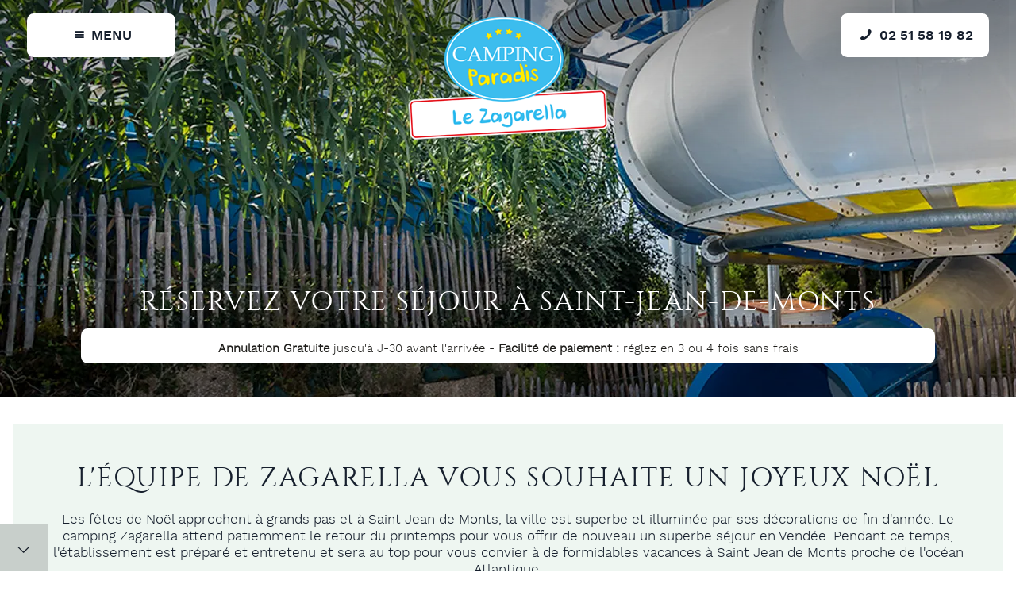

--- FILE ---
content_type: text/html; charset=utf-8
request_url: https://www.zagarella.fr/joyeux-noel-camping-zagarella
body_size: 7733
content:
<!DOCTYPE html>   <html lang="fr" class=""><head> <base href="https://www.zagarella.fr/" > <meta http-equiv="Content-Type" content="text/html; charset=utf-8" > <meta name="Author" content="SAS PYVER" > <meta name="referrer" content="origin"> <meta name="google-site-verification" content="Nm6YmJe4aGwaPqX53so3alpbfv0WaB99iMUmyM_LW8M" > <link rel="author" href="https://www.pyver.com" ><!-- 392 - 36.24/20 -  5 : 1.28 % -  5 : 1.28 % --> <title>Camping Saint Jean de Monts l'équipe de zagarella vous souhaite un joyeux noël</title>
<meta name="description" content="                           L'équipe de Zagarella vous souhaite un joyeux Noël Saint Jean de Monts, Les fêtes de Noël approchent à grands pas et à Saint Jean de Monts, la ville est superbe et illuminée par ses décorations de fin d'année. Le camping Zagarella attend patiemment le retour du printemps pour vous offrir de nouveau un superbe..." ><meta name="keywords" content="Blog : détail,camping Vendée,Camping Saint Jean de Monts,camping côte vendéenne,camping vendéen,location mobil-homes Saint Jean de Monts,camping 33,blog,détail,camping,vendée,location mobil-homes Vendée,camping piscine,camping St Jean de Monts,camping Pays de la Loire,camping océan atlantique,camping côte atlantique" ><meta property="og:title" content="Camping Saint Jean de Monts l'équipe de zagarella vous souhaite un joyeux noël ~ ᐃ PARADIS ZAGARELLA ****" ><meta property="og:description" content="                           L'équipe de Zagarella vous souhaite un joyeux Noël Saint Jean de Monts, Les fêtes de Noël approchent à grands pas et à Saint Jean de Monts, la ville est superbe et illuminée par ses décorations de fin d'année. Le camping Zagarella attend patiemment le retour du printemps pour vous offrir de nouveau un superbe..." ><meta property="og:type" content="website" ><meta property="og:url" content="https://www.zagarella.fr/joyeux-noel-camping-zagarella" ><meta property="og:image" content="https://www.zagarella.fr/uploads/basecamp/theme/camping-zagarella.png" ><meta property="og:locale" content="fr_FR" ><meta property="og:site_name" content="Camping PARADIS ZAGARELLA à Saint Jean de Monts" ><meta property="og:street-address" content="Route des Sables"><meta property="og:locality" content="St Jean de Monts"><meta property="og:postal-code" content="85160"><meta property="og:country-name" content="France"><meta property="og:email" content="zagarella[at]zagarella.fr"><meta property="og:phone_number" content="02 51 58 19 82"><meta name="viewport" content="initial-scale=1.0, width=device-width, user-scalable=1" ><meta name = "format-detection" content = "telephone=no" ><link rel="apple-touch-icon" sizes="180x180" href="https://www.zagarella.fr/uploads/basecamp/theme/favicon/apple-touch-icon.png"> <link rel="icon" type="image/png" sizes="32x32" href="https://www.zagarella.fr/uploads/basecamp/theme/favicon/favicon-32x32.png"> <link rel="icon" type="image/png" sizes="16x16" href="https://www.zagarella.fr/uploads/basecamp/theme/favicon/favicon-16x16.png"> <link rel="mask-icon" href="https://www.zagarella.fr/uploads/basecamp/theme/favicon/safari-pinned-tab.svg" color="#5bbad5"> <meta name="msapplication-TileColor" content="#ffffff"> <meta name="theme-color" content="#ffffff"> <link rel="alternate" hreflang="x-default" href="https://www.zagarella.fr/blog-detail"> <link rel="alternate" hreflang="fr" href="https://www.zagarella.fr/blog-detail"> <script>(function(w,d,u){w.readyQ=[];w.bindReadyQ=[];function p(x,y){if(x=="ready"){w.bindReadyQ.push(y);}else{w.readyQ.push(x);}};var a={ready:p,bind:p};w.$=w.jQuery=function(f){if(f===d||f===u){return a}else{p(f)}}})(window,document)</script> <link rel="preload" href="https://www.zagarella.fr/uploads/basecamp/theme/fonts/fontello.woff" as="font" type="font/woff" crossorigin><link rel="preload" href="https://www.zagarella.fr/uploads/basecamp/theme/fonts/fontello.woff2" as="font" type="font/woff2" crossorigin><link rel="preload stylesheet" href='https://www.zagarella.fr/tmp/cache/stylesheet_combined_b95e38baf454e7c70b1551840557e059.css' as="style"><link rel="preload stylesheet" href='https://www.zagarella.fr/tmp/cache/stylesheet_combined_09c585d7463e7fa0bd98256bbae6093f.css' as="style"><link rel="start" title="Bienvenue au Camping Zagarella à Saint Jean de Monts pour vos vacances à St-Jean-de-Monts &#33;" href="/" ><link rel="prev" title="Blog de notre camping à Saint-Jean-de-Monts" href="/blog-camping-st-jean-de-monts-zagarella" ><link rel="next" title="Devenir propriétaire de location de vacances à Saint-Jean-de-Monts en Vendée" href="/achat-mobil-home-vendee" ><link rel="canonical" href="https://www.zagarella.fr/joyeux-noel-camping-zagarella" ><script type="application/ld+json">{"@context":"http://schema.org/","@type":"Campground","name":"CAMPING PARADIS ZAGARELLA","address":{"@type":"PostalAddress","streetAddress":"Route des Sables","addressLocality":"St Jean de Monts","addressRegion":"Pays de la Loire","postalCode":"85160","addressCountry":{"@type":"Country","name":"France"}},"url":"https://www.zagarella.fr","image":"https://www.zagarella.fr/uploads/basecamp/theme/camping-zagarella.png","telephone":"02 51 58 19 82"}</script><script>(function(w,d,s,l,i){w[l]=w[l]||[];w[l].push({'gtm.start':new Date().getTime(),event:'gtm.js'});var f=d.getElementsByTagName(s)[0],j=d.createElement(s),dl=l!='dataLayer'?'&l='+l:'';j.async=true;j.src='https://www.googletagmanager.com/gtm.js?id='+i+dl;f.parentNode.insertBefore(j,f);})(window,document,'script','dataLayer','GTM-KR23WFDX');</script><!-- Gallery/Fancybox -->
	<link rel="stylesheet" href="https://www.zagarella.fr/modules/Gallery/templates/css/Fancybox.css" type="text/css" media="screen" />
	</head><body class="body body-blog-detail noMobile page-interne"><!-- Google Tag Manager (noscript) --><noscript><iframe src="https://www.googletagmanager.com/ns.html?id=GTM-KR23WFDX" height="0" width="0" style="display:none;visibility:hidden"></iframe></noscript><!-- End Google Tag Manager (noscript) --><header class="mainblock nomargin mainheader"><div class="wrapper large flex allcentered mainnav nomargin"><div class="mobilelinks"><a href="javascript:void(0);" class="navlink flex allcentered toggleMenu" title="Menu"><i class="icon-menu trans2msec"></i><span>Menu</span></a><a class="logo" href="https://www.zagarella.fr/" title="Camping PARADIS ZAGARELLA à Saint Jean de Monts"><img src="https://www.zagarella.fr/uploads/basecamp/theme/camping-zagarella.png" width="270" height="165" alt="CAMPING PARADIS ZAGARELLA Saint Jean de Monts" class="trans2msec"></a><a href="tel:+33251581982" class="navlink flex allcentered" title="02 51 58 19 82"><i class="icon-phone-1 trans2msec"></i><span>02 51 58 19 82</span></a></div></div></header><nav class="mainmenu nomargin"><a href="javascript:void(0);" class="closeBtn closeMenu" title="Fermer"><i class="icon-cancel trans2msec"></i></a><div class="navigation flex flexdircolumn"> <div class="nav-global flex1"><ul class="primary-nav flex allcentered"><li class="first_child"><a title="Bienvenue au Camping Zagarella à Saint Jean de Monts pour vos vacances à St-Jean-de-Monts !" href="/"><span class="text">Accueil</span></a></li><li class="menuparent"><a title="Camping à Saint Jean de Monts avec animations, activités et loisirs" class="menuparent" href="/vacances-camping-saint-jean-de-monts-loisirs"><span class="text">Loisirs</span><i class="icon-down-open-big"></i></a> <ul class="unli"><li class="first_child"><a title="Camping avec club enfants à Saint Jean de Monts" href="/camping-st-jean-de-monts/club-enfants"><span class="text">Club enfants</span></a></li><li class=""><a title="Le top des activités sportives dans votre camping à Saint Jean de Monts" href="/camping-saint-jean-de-monts-animations-sports"><span class="text">Animations sportives</span></a></li><li class=""><a title="Animations club / à thème sur place" href="/camping-saint-jean-de-monts-animations-soirees"><span class="text">Animations club / à thème</span></a></li><li class=""><a title="Camping avec parc aquatique et piscine couverte à Saint Jean de Monts" href="/camping-st-jean-de-monts-espace-aquatique"><span class="text">Espace Aquatique</span></a></li><li class="last_child"><a title="Loisirs et activités autour du camping à Saint Jean de Monts" href="/camping-vendee/loisirs-exterieurs"><span class="text">Loisirs extérieurs</span></a></li></ul><span class="ico-menu-down"></span></li><li class="menuparent"><a title="Services 4 étoiles à Saint-jean-de-Monts" class="menuparent" href="/camping-saint-jean-de-monts/services-4-etoiles"><span class="text">Services</span><i class="icon-down-open-big"></i></a> <ul class="unli"><li class="first_child"><a title="Camping Saint Jean de Monts, réception" href="/reception-camping-st-jean-de-monts"><span class="text">Réception</span></a></li><li class=""><a title="Restauration et bar sur place" href="/camping-saint-jean-de-monts-restauration-bar"><span class="text">Restauration/bar</span></a></li><li class=""><a title="Camping Saint Jean de Monts, connexion Wifi" href="/camping-st-jean-de-monts/acces-wifi"><span class="text">Wifi</span></a></li><li class=""><a title="Autres services" href="/camping-vendee-autres-services"><span class="text">Autres services</span></a></li><li class="last_child"><a title="Camping Saint Jean de Monts, navette gratuite vers la plage" href="/navette-plage-camping-saint-jean-de-monts"><span class="text">Navette gratuite Plage</span></a></li></ul><span class="ico-menu-down"></span></li><li class=""><a title="Nos emplacements à Saint Jean de Monts" href="/emplacements-camping-saint-jean-de-monts"><span class="text">Emplacements</span></a></li><li class="menuparent"><a title="Location de mobil-homes à Saint Jean de Monts" class="menuparent" href="/location-mobil-homes-saint-jean-de-monts"><span class="text">Locations</span><i class="icon-down-open-big"></i></a> <ul class="unli"><li class="first_child"><a title="Cottage Confort 4CH 8Pers" href="/location-vendee-cottage-confort-8-places"><span class="text">Cottage Confort 4 CH 8 Pers</span></a></li><li class=""><a title="Camping Saint Jean de Monts, cottage Confort Terrasse Intégrée Couverte" href="/location-cottage-confort-3ch-st-jean-de-monts"><span class="text">Cottage Confort 3 CH 6 Pers Terrasse Intégrée Couverte</span></a></li><li class=""><a title="Cottage Confort Terrasse Semi Couverte" href="/location-vendee-cottage-grand-confort-3ch"><span class="text">Cottage Confort 3 CH 6 Pers Terrasse Semi Couverte</span></a></li><li class=""><a title="Camping Saint Jean de Monts, grand Cottage Confort " href="/location-mobil-home-saint-jean-de-monts-2-chambres"><span class="text">Grand Cottage Confort 2 CH 4/5 Pers Terrasse Intégrée Couverte</span></a></li><li class=""><a title="Grand Cottage Confort" href="/location-vendee-cottage-grand-confort"><span class="text">Grand Cottage Confort 2 CH 5 Pers Terrasse Semi Couverte</span></a></li><li class=""><a title="Camping Saint Jean de Monts, cottage Standard Eco" href="/location-mobil-home-standard-saint-jean-de-monts-2-chambres"><span class="text">Cottage Standard Eco 2 CH 4/5 Pers Terrasse Semi Couverte</span></a></li><li class="last_child"><a title="Tente Coco Sweet" href="/location-tente-coco-sweet-2-personnes"><span class="text">Tente Coco Sweet</span></a></li></ul><span class="ico-menu-down"></span></li><li class="menuparent"><a title="Des expériences à vivre" class="menuparent" href="/experiences-camping-le-zagarella"><span class="text">Expériences</span><i class="icon-down-open-big"></i></a> <ul class="unli"><li class="first_child"><a title="Camping Saint Jean de Monts, l’île d’Yeu" href="/experience-camping-vendee-ile-d-yeu"><span class="text">L’île d’Yeu</span></a></li><li class=""><a title="Les pieds dans l’eau aux Sables d’Olonne" href="/experience-camping-sables-d-olonne"><span class="text">Les pieds dans l’eau aux Sables d’Olonne</span></a></li><li class=""><a title="Camping Saint Jean de Monts, une randonnée à vélo au cœur de la nature" href="/experience-randonnee-velo-vendee-nature"><span class="text">Une randonnée à vélo au cœur de la nature</span></a></li><li class=""><a title="Le plein de sensations à Saint Jean de Monts (base nautique)" href="/experience-sensations-saint-jean-de-monts"><span class="text">Le plein de sensations à Saint Jean de Monts</span></a></li><li class=""><a title="S’évader autour de Saint Gilles Croix de Vie (port, plage, forêt...) " href="/experience-camping-saint-gilles-croix-de-vie"><span class="text">S’évader autour de Saint Gilles</span></a></li><li class=""><a title="Camping Saint Jean de Monts, a La découverte de Noirmoutier" href="/experience-camping-noirmoutier"><span class="text">A La découverte de Noirmoutier</span></a></li><li class="last_child"><a title="Journée en famille à Notre Dame de Monts" href="/experience-camping-notre-dame-de-monts"><span class="text">Journée en famille à Notre Dame de Monts</span></a></li></ul><span class="ico-menu-down"></span></li><li class="menuparent"><a title="Camping Saint Jean de Monts, découvrez Saint-Jean-de-Monts et la Vendée" class="menuparent" href="/tourisme-camping-vendee"><span class="text">Tourisme</span><i class="icon-down-open-big"></i></a> <ul class="unli"><li class="first_child"><a title="Découvrez les vacances camping en Vendée" href="/camping-vendee"><span class="text">Vendée</span></a></li><li class=""><a title="Station balnéaire de Saint-Jean-de-Monts proche du camping " href="/camping-saint-jean-de-monts"><span class="text">Saint-Jean-de-Monts</span></a></li><li class=""><a title="Camping proche Noirmoutier" href="/camping-noirmoutier"><span class="text">Noirmoutier</span></a></li><li class=""><a title="Camping proche Saint-Gilles-Croix-de-Vie" href="/camping-saint-gilles-croix-de-vie"><span class="text">Saint-Gilles-Croix-de-Vie</span></a></li><li class=""><a title="Camping proche de Saint-Hilaire-de-Riez" href="/camping-saint-hilaire-de-riez"><span class="text">Saint-Hilaire-de-Riez</span></a></li><li class=""><a title="Camping proche de Notre-Dame-de-Monts" href="/camping-notre-dame-de-monts"><span class="text">Notre-Dame-de-Monts</span></a></li><li class=""><a title="Camping proche de l'Île d'Yeu" href="/camping-ile-d-yeu"><span class="text">Île d&#39;Yeu</span></a></li><li class=""><a title="Camping à 1h du Puy du Fou" href="/camping-puy-du-fou"><span class="text">Puy du Fou</span></a></li><li class=""><a title="Camping des marais salants de Saint Hilaire de Riez" href="/camping-marais-salants"><span class="text">Les marais salants</span></a></li><li class="last_child"><a title="Musée de La bourrine du Bois Juquaud" href="/camping-bourrine-du-bois-jucaud"><span class="text">La bourrine musée du Bois Juquaud</span></a></li></ul><span class="ico-menu-down"></span></li><li class="menuparent menuactive"><a title="Informations pratiques" class="menuparent menuactive" href="/contact-camping-st-jean-de-monts"><span class="text">Infos</span><i class="icon-down-open-big"></i></a> <ul class="unli"><li class="first_child"><a title="Camping Saint Jean de Monts, contactez notre camping à Saint-jean-de-Monts" href="/contact-camping-st-jean-de-monts"><span class="text">Contact</span></a></li><li class=""><a title="Réservation" href="https://thelisresa.webcamp.fr/?camping=zagarella85" target="_blank" rel="noreferrer"><span class="text">Réservation</span></a></li><li class=""><a title="Camping Saint Jean de Monts, situer et accéder au camping à St Jean de Monts" href="/camping-st-jean-de-monts"><span class="text">Accès</span></a></li><li class=""><a title="Vidéos du camping" href="/videos-camping-saint-jean-de-monts"><span class="text">Vidéos</span></a></li><li class=""><a title="Camping Saint Jean de Monts, numéros utiles" href="/camping-saint-jean-de-monts-numeros-utiles"><span class="text">Numéros utiles</span></a></li><li class=""><a title="Brochure Tarifs et contrat (PDF)" href="/uploads/pdf/fr/Brochure-2025.pdf" target="_blank" rel="noreferrer"><span class="text">Brochure Tarifs et contrat (PDF)</span></a></li><li class=""><a title="Camping Saint Jean de Monts, assurances annulation " href="/uploads/pdf/fr/Assurance%20Annulation.pdf" target="_blank" rel="noreferrer"><span class="text">Assurances annulation</span></a></li><li class="last_child"><a title="Blog de notre camping à Saint-Jean-de-Monts" href="/blog-camping-st-jean-de-monts-zagarella"><span class="text">Blog</span></a></li></ul><span class="ico-menu-down"></span></li><li class="last_child menuparent"><a title="Camping Saint Jean de Monts, devenir propriétaire de location de vacances à Saint-Jean-de-Monts en Vendée" class="menuparent" href="/achat-mobil-home-vendee"><span class="text">Devenir propriétaire</span><i class="icon-down-open-big"></i></a> <ul class="unli"><li class="first_child"><a title="MOREVAL MALDIVES" href="/vente-moreval-maldives-2-chambres"><span class="text">MOREVAL MALDIVES</span></a></li><li class=""><a title="Camping Saint Jean de Monts, iRM Modèle super Cordelia" href="/vente-irm-super-cordelia"><span class="text">IRM Modèle super Cordelia</span></a></li><li class=""><a title="IRM modèle RIVIERA" href="/vente-modele-riviera"><span class="text">IRM modèle RIVIERA</span></a></li><li class=""><a title="Camping Saint Jean de Monts, o’Hara modèle 1064 pack résidentiel 2017" href="/vente-modele-ohara-1064"><span class="text">O’Hara modèle 1064 pack résidentiel 2017</span></a></li><li class=""><a title="Willerby modèle villa deluxe 2010" href="/vente-willerby-villa-deluxe"><span class="text">Willerby modèle villa deluxe 2010</span></a></li><li class=""><a title="Camping Saint Jean de Monts, iRM modèle Super Cordelia 2008" href="/vente-super-cordellia2008-fr_fr"><span class="text">IRM modèle Super Cordelia 2008</span></a></li><li class=""><a title="IRM Modèle super Constellation 2007" href="/modele-super-constellation-2007-fr_fr"><span class="text">IRM Modèle super Constellation 2007</span></a></li><li class=""><a title="Camping Saint Jean de Monts, rideau Modèle Passion Nirvana 2008" href="/rideau-modele-passion-nirvana-fr_fr"><span class="text">Rideau Modèle Passion Nirvana 2008</span></a></li><li class="last_child"><a title="Louisiane Modèle Vacances – Atlantic 2009 " href="/louisiane-modele-vacances-atlantic-fr_fr"><span class="text">Louisiane Modèle Vacances – Atlantic 2009</span></a></li></ul><span class="ico-menu-down"></span></li></ul><div class="clearb"></div></div><div class="langues"> <span class="active"> <span class="flagsSelect"> FR </span> </span> </div></div></nav><div class="mainblock nomargin mainslider "><div class="pictureslider"><img src="https://www.zagarella.fr/uploads/slider/home/toboggans-camping-paradis-le-zagarella-2.webp" alt="L'équipe de Zagarella vous souhaite un joyeux Noël" class="imgbandeau" width="1920" height="1000" /></div><div class="resa"><span class="h3">Réservez votre séjour à Saint-Jean-de-Monts</span><div class="bg"><thr-search-engine></thr-search-engine><div class="encartinfo"><strong>Annulation Gratuite</strong> jusqu'à J-30 avant l'arrivée - <strong>Facilité de paiement :</strong> réglez en 3 ou 4 fois sans frais</div></div></div></div><div class="mainblock mainchapter chapter1 reveal"><div class="wrapper flex"><div class=" chaptertxt fullheight reveal-3"><h1 class="chaptertitle">L&#039;équipe de Zagarella vous souhaite un joyeux Noël</h1> <div class="BlogContent"> <p>Les fêtes de Noël approchent à grands pas et à Saint Jean de Monts, la ville est superbe et illuminée par ses décorations de fin d'année. Le camping Zagarella attend patiemment le retour du printemps pour vous offrir de nouveau un superbe séjour en Vendée. Pendant ce temps, l'établissement est préparé et entretenu et sera au top pour vous convier à de formidables vacances à Saint Jean de Monts proche de l'océan Atlantique.</p> <p>L'hiver est arrivé il y a quelques jours et a transformé les paysages de Vendée, les promeneurs viennent donc profiter de ces panoramas et de l'atmosphère unique qui règne dans la nature en cette saison si particulière.</p> <p><img style="display: block; margin-left: auto; margin-right: auto;" title="Noël 2016" src="uploads/images/blog/noel2016.jpg" alt="Boules de Noël 2016" width="800" height="338" /></p> <h2>Le camping club Zagarella vous invite en 2017 !</h2> <p>Les premières réservations au camping ont été passées et les premiers campeurs sont assurés de passer de belles vacances à Saint Jean de Monts. Il est même probable que certains de ces séjours soient offerts à Noël. Quel beau cadeau que de recevoir la promesse de superbes moments ensoleillés au sein d'un cadre verdoyant et accueillant ! Lors de vos vacances en Vendée, vous adorerez pouvoir accéder facilement au littoral Atlantique et aux plages de sable fin. Vous vous baignerez autant que vous le souhaiterez et profiterez du soleil vendéen pour peaufiner votre teint au bord de l'eau. Cela donne envie n'est-ce pas ?</p> <p> </p></div> <span class="BlogArticleCredits InBlog flex allcentered"> <span> Publié dans > Camping Saint Jean de Monts > editorial </span> </span> <div class='coco-social bottom'> <span class="titre-social">Cet article vous a plu ? Partagez-le !</span> <div class="sharethis-inline-share-buttons"> <div style="background-color:#000; color:#fff; border: 4px dashed red; text-align: center; padding: 5px;"><p>⚠ Cet affichage utilise des cookies pour vous proposer :<br>vidéos, boutons de partage, avis, widgets (ex : météo, système de réservation, etc...), remontées de contenus de plateformes sociales, statistiques de fréquentation, etc...<br>Pour voir toutes ces informations supplémentaires, il est conseillé de modifier votre consentement en les acceptant dans la gestion des cookies.</p></div> </div> </div> <ul class="BlogNavigation flex"> <li class="backtoblogsummary"> <a class="bouton" href="https://www.zagarella.fr/blog-camping-st-jean-de-monts-zagarella" title="Retour au sommaire du Blog">Retour au sommaire du Blog</a> </li> </ul></div></div></div><div class="mainblock nomargin mainmenuinterne reveal"><div class="wrapper largest reveal-3"></div></div><footer class="mainblock mainfooter"><div class="wrapper flex"><div class="gridbloc adresse"><div class="info-adresse"> <div class="bloc-adresse txt-adresse"> <span class="h4">CAMPING PARADIS ZAGARELLA</span> <div> Route des Sables <br> 85160 St Jean de Monts<br> </div> </div> </div><br><br> <div class="tel-mail-footer"> Tel: <a href="tel:+33251581982" title="Nous appeler" class="adrtel">02 51 58 19 82</a><br> Email: <a href="&#109;&#97;&#105;&#108;&#116;&#111;&#58;%7a%61%67%61%72%65%6c%6c%61@%7a%61%67%61%72%65%6c%6c%61.%66%72" >&#x7a;&#x61;&#x67;&#x61;&#x72;&#x65;&#x6c;&#x6c;&#x61;&#x40;&#x7a;&#x61;&#x67;&#x61;&#x72;&#x65;&#x6c;&#x6c;&#x61;&#x2e;&#x66;&#x72;</a> </div><ul class="inline-block"><li class="inline-block"><a href="https://www.facebook.com/Camping-Paradis-Zagarella-85-101738508661608" class="social fb" target="_blank" rel="noreferrer" title="CAMPING PARADIS ZAGARELLA sur Facebook"><i class="icon-facebook"></i></a></li><li class="inline-block"><a href="https://www.instagram.com/zagarella_campsite_85/" class="social in" target="_blank" rel="noreferrer" title="CAMPING PARADIS ZAGARELLA sur Instagram"><i class="icon-instagram-1"></i></a></li></ul> <a href="/uploads/pdf/fr/Assurance%20Annulation.pdf" target="_blank" rel="noreferrer" title="Assurance Annulation (PDF)" class="link-bas">Assurance Annulation (PDF)</a> <a href="/uploads/pdf/fr/Brochure-2025.pdf" target="_blank" rel="noreferrer" title="Brochure 2025 (PDF)" class="link-bas">Brochure 2025 (PDF)</a> <a href="/uploads/pdf/fr/Contrat-Location-2025.pdf" target="_blank" rel="noreferrer" title="Contrat Location 2025 (PDF)" class="link-bas">Contrat Location 2025 (PDF)</a> <a href="https://www.zagarella.fr/contact-camping-st-jean-de-monts" class="link-bas" rel="noopener">Nous contacter</a></div></div><div class="wrapper flex"><div class="smalltxt"><div class="contenuFooter"> <div class="partenaires"><ul class="partenaires flex flex-wrap allcentered"> <li class="inline-block"><a href="https://www.mesvacancesenvendee.com/" target="_blank" rel="noreferrer" title="Mes vacances en vendée"><img src="https://www.zagarella.fr/uploads/basecamp/theme/partenaires/mes-vacances-en-vendee.png" width="170" height="90" alt="Mes vacances en vendée" loading="lazy"></a></li> <li class="inline-block"><img src="https://www.zagarella.fr/uploads/basecamp/theme/partenaires/wifi.png" width="89" height="90" alt="Wifi" loading="lazy"></li> <li class="inline-block"><img src="https://www.zagarella.fr/uploads/basecamp/theme/partenaires/handicap.png" width="65" height="90" alt="Handicap" loading="lazy"></li> <li class="inline-block"><img src="https://www.zagarella.fr/uploads/basecamp/theme/partenaires/ancv.png" width="91" height="90" alt="ANCV" loading="lazy"></li> <li class="inline-block"><img src="https://www.zagarella.fr/uploads/basecamp/theme/partenaires/vendee-tourisme.png" width="130" height="90" alt="Vendée tourisme" loading="lazy"></li> </ul><br>Modes de paiements acceptés : cartes bancaires, chèques ANCV, & espèces au comptoir. Chèques et virements bancaires uniquement 30 jours avant votre arrivée maximum. Non acceptés à l’arrivée. </div> <div class="creation"> Crédits photo : © CAMPING PARADIS ZAGARELLA - Rubrique Expériences : © Simon Bourcier / Vendée Expansion © Roland Oziel / Photographie<br> Photos et plans non contractuels - Conception site web : © Copyright 2005-2025 - <a title="Création et référencement de sites internet de Camping" href="https://www.pyver.com" target="_blank" rel="noreferrer">SAS PYVER</a> - <a title="Mentions légales" href="/mentions-legales-camping-club-zagarella">Mentions légales</a> - <a title="Editorial" href="/editoriale-camping-zagarella-saint-jean-de-monts">Editorial</a> - @10.0.0.10 <br><br><img src="https://www.zagarella.fr/secured-by-positive-ssl.png" alt="Secured by Sectigo Positive SSL" title="Secured by Sectigo Positive SSL" width="222" height="54" loading="lazy"> <br><br><a class="w3c" rel="nofollow" href="https://validator.w3.org/nu/?doc=https://www.zagarella.fr" target="_blank"><img src="https://www.zagarella.fr/uploads/basecamp/theme/valid-w3c.png" alt="valid XHTML 1.0 Transitional" width="88" height="31" loading="lazy"></a> </div> <div class="clear">&nbsp;</div> </div></div></div></footer><a href="#top" id="back-top" title="Retour en haut"><i class="icon-up-open-big trans2msec"></i></a><link rel="stylesheet" type="text/css" href="https://www.zagarella.fr/tmp/cache/stylesheet_combined_7e57fa9721632f4e0efa4aab9e19f0b0.css" media="all" > <script src="https://www.zagarella.fr/uploads/basecamp/scripts/jquery-3.5.1.min.js"></script> <script>(function($,d){$.each(readyQ,function(i,f){$(f)});$.each(bindReadyQ,function(i,f){$(d).bind("ready",f)})})(jQuery,document);</script> <script> var _paq=window._paq=window._paq||[]; _paq.push(['trackPageView']); _paq.push(['enableLinkTracking']); (function(){ var u="https://stats.ouestcommunication.com/"; _paq.push(['setTrackerUrl',u+'matomo.php']); _paq.push(['setSiteId','159']); var d=document,g=d.createElement('script'),s=d.getElementsByTagName('script')[0]; g.async=true;g.src=u+'matomo.js';s.parentNode.insertBefore(g,s); })();</script><!--Sharethis code--><script src='https://platform-api.sharethis.com/js/sharethis.js#property=5b4313c332e60f0011a5d4ff&product=sop'async='async'></script><script>window.onload=function(){(function(t,h,e,l,i,s,R,E,S,A){t[i]={},t[i][s]=t[i][s]||function(){if(1===arguments.length){return t[i].a[arguments[0]]||null}else{t[i].a=t[i].a||[];t[i].a[arguments[0]]=arguments[1];}},R=h.createElement(e),E=h.getElementsByTagName(e)[0];R.async=1;R.src=l;E.parentNode.insertBefore(R,E)})(window,document,"script","//thelisresa.webcamp.fr/ilib/v4/?categories&favorites&searchengine&simpleblock","thelisresa","ilib");thelisresa.ilib('camping','zagarella85');thelisresa.ilib('language','fr');}</script><script src="https://www.zagarella.fr/javascript.js?u-front1" defer></script><script defer>function initGallery(){$.getScript('https://www.zagarella.fr/uploads/basecamp/scripts/glightbox.min.js',function(){const lightbox=GLightbox({touchNavigation:true,loop:true});});}
$(document).ready(function(){if($('.glightbox').length>0){initGallery()}});</script><script>
    window.iAdvizeInterface = window.iAdvizeInterface || [];
    iAdvizeInterface.config = {
      "sid": 8600,
      "lang": "fr",
      "useExplicitCookiesConsent": true
    };
</script>
<script async src="//halc.iadvize.com/iadvize.js" ></script></body></html>

--- FILE ---
content_type: text/css
request_url: https://www.zagarella.fr/tmp/cache/stylesheet_combined_b95e38baf454e7c70b1551840557e059.css
body_size: 36
content:
/* cmsms stylesheet: base modified: Monday, February 14, 2022 4:40:03 PM */
*, *::after, *::before{box-sizing:border-box;-moz-box-sizing:border-box;-webkit-box-sizing:border-box;-o-box-sizing:border-box;-ms-box-sizing:border-box;position:relative;padding:0;margin:0;border:0;outline:0;font-size:inherit;font-family:inherit;}html{font-size: 17px;font-family: 'HurmeSans1Light', HurmeSans1Light, Questrial, Futura, Arial, sans-serif;color: white;background:white;overflow-y: scroll;}a {color:inherit;}html, body{width:100%;height:100%;}.mainblock{-webkit-transform: translate3d(0,0,0);}.flex{display: -webkit-box;display: -ms-flexbox;display: -webkit-flex;display: flex;}.flex.allcentered{-webkit-box-align: center;-ms-flex-align: center;-webkit-align-items: center;align-items: center;-webkit-box-pack: center;-ms-flex-pack: center;-webkit-justify-content: center;justify-content: center;}.flexdircolumn{flex-direction:column;}@keyframes donut-spin {0% {transform: rotate(0deg);border-left-color: #2f378d;}100% {transform: rotate(360deg);border-left-color: #033459;}}#preloader{height:100%;width:100%;z-index:999999;position:fixed;top:0;bottom:0;right:0;left:0;opacity:1;text-align:center;background:white;}#preloader::after{content:"";display: inline-block;border: 4px solid rgba(98, 93, 88, 0.2);border-left-color: #2f378d;border-radius: 50%;width: 60px;height: 60px;animation: donut-spin 1.2s linear infinite;}


--- FILE ---
content_type: text/css
request_url: https://www.zagarella.fr/tmp/cache/stylesheet_combined_09c585d7463e7fa0bd98256bbae6093f.css
body_size: 8030
content:
/* cmsms stylesheet: style modified: Friday, February 21, 2025 9:35:23 AM */
@font-face {font-family: 'WorkSansLight';src: url('/fonts/Work_Sans/worksans-light-webfont.woff') format('woff');font-weight: normal;font-style: normal;font-display: swap;}@font-face {font-family: 'WorkSansSemiBold';src: url('/fonts/Work_Sans/worksans-semibold-webfont.woff') format('woff');font-weight: normal;font-style: normal;font-display: swap;}@font-face {font-family: 'Cinzel';src: url('/fonts/cinzel/cinzel-regular-webfont.woff') format('woff');font-weight: normal;font-style: normal;font-display: swap;}@font-face {font-family: 'fontello';src: url('https://www.zagarella.fr/uploads/basecamp/theme/fonts/fontello.eot');src: url('https://www.zagarella.fr/uploads/basecamp/theme/fonts/fontello.eot#iefix') format('embedded-opentype'),url('https://www.zagarella.fr/uploads/basecamp/theme/fonts/fontello.woff') format('woff'),url('https://www.zagarella.fr/uploads/basecamp/theme/fonts/fontello.woff2') format('woff2'),url('https://www.zagarella.fr/uploads/basecamp/theme/fonts/fontello.ttf') format('truetype'),url('https://www.zagarella.fr/uploads/basecamp/theme/fonts/fontello.svg#fontello') format('svg');font-weight: normal;font-style: normal;font-display: swap;}[class^="icon-"]:before, [class*=" icon-"]:before,.slick-slider .slick-prev:before, .slick-slider .slick-next:before {font-family: "fontello";font-style: normal;font-weight: normal;speak: none;display: inline-block;text-decoration: inherit;width: auto;margin: 0 0.05em;text-align: center;font-variant: normal;text-transform: none;line-height: 1em;-webkit-font-smoothing: antialiased;-moz-osx-font-smoothing: grayscale;}.icon-cancel:before { content: '\e800'; }.icon-play-circled2:before { content: '\e801'; }.icon-down-open-big:before { content: '\e802'; }.icon-left-open-big:before { content: '\e803'; }.icon-camera:before { content: '\e804'; }.icon-user:before { content: '\e805'; }.icon-star-1:before { content: '\e807'; }.icon-mail:before { content: '\e808'; }.icon-home-1:before { content: '\e809'; }.icon-right-open-big:before { content: '\e80a'; }.icon-up-open-big:before { content: '\e80b'; }.icon-phone-1:before { content: '\e80d'; }.icon-check:before { content: '\e80e'; }.icon-info-circled:before { content: '\e80f'; }.icon-menu:before { content: '\e811'; }.icon-facebook:before { content: '\e812'; }.icon-heart:before { content: '\e814'; }.icon-search:before { content: '\e815'; }.icon-calendar:before { content: '\e818'; }.icon-wheelchair:before { content: '\f193'; }.icon-arrowleft:before, .slick-slider .slick-next:before { content: '\e81f'; }.icon-arrowright:before, .slick-slider .slick-prev:before { content: '\e820'; }.icon-tripadvisor:before { content: '\f262'; }.icon-instagram-1:before { content: '\f32d'; }@keyframes donut-spin {0% {transform: rotate(0deg);border-left-color: #2f378d;}100% {transform: rotate(360deg);border-left-color: #033459;}}html{font-family: 'WorkSansLight', WorkSansLight, Futura, Arial, sans-serif;background:white;color: #161f2d;}a {color:inherit;text-decoration:underline;}.maincontent p > img{margin: 0 1.5em 1em 0;float: left;}a, input, .bouton, .BlogArticle::after, .trans2msec, select, input{transition:all 0.2s ease-out;-moz-transition:all 0.2s ease-out;-webkit-transition:all 0.2s ease-out;}.centeredbackimg, .trans4msec{transition:all 0.4s ease-out;-moz-transition:all 0.4s ease-out;-webkit-transition:all 0.4s ease-out;text-decoration:none;}.trans6msec{transition:all 0.6s ease-out;-moz-transition:all 0.6s ease-out;-webkit-transition:all 0.6s ease-out;text-decoration:none;}::selection {background: #ffeee2;}::-moz-selection {background: #ffeee2;}.maincontent a:not(.bouton), .maincomplement a:not(.bouton), .chaptertxt a:not(.bouton), .contenuFooter a{color: #f63768;text-decoration:underline;}.centeredbackimg{position: absolute;top: 50%;left: 50%;will-change: transform;transform: translate(-50%,-50%);-webkit-transform: translate(-50%,-50%);-moz-transform: translate(-50%,-50%);-o-transform: translate(-50%,-50%);-ms-transform: translate(-50%,-50%);-khtml-transform: translate(-50%,-50%);width: auto !important;z-index: 0;}.mainblock{width:100%;float:left;text-align:center;z-index:1;}.mainblock:not(.nomargin){padding: 2rem;}.clear{width:100%;clear:both;}.wrapper{display:block;float:none;width:calc(100% - 2em);margin:0 auto;max-width:1455px;}.flex.flex-wrap, .wrapper.flex{flex-wrap:wrap;}.wrapper.flex{display: -webkit-box;display: -ms-flexbox;display: -webkit-flex;display: flex;justify-content:center;}.wrapper.inline-flex{display: -webkit-inline-box;display: -ms-inline-flexbox;display: -webkit-inline-flex;display:inline-flex;flex-wrap:wrap;}.wrapper.large{max-width:1920px;}.wrapper.largest{width:100%;max-width:2000px;}.gridbloc, .hometxt{float:left;width:100%;}.gridbloc:not(.flex), .hometxt{display:block;}.inline-block{display:inline-block;}.mainblock.mainheader{z-index:999;position:fixed;top:0;color:#161f2d;}.options-global ul > li > span,.options-global a {color:#161f2d;padding: 0.15em;}.options-global a:hover,.options-global a:focus {color:#eef6f1;}.options-global ul > li > * {display:inline-block;padding: 1.25em 1em;}.options-global ul > li{display:inline-block;text-align:left;padding:0;}.options-global ul > li .adrtel i{margin: 0 0.5em 0 0;}.facebook{background:#3b5998;}.tripadvisor{background:#01de9b;}.youtube{background:#ec5555;}.instagram{background:linear-gradient(45deg, #405de6, #5851db, #833ab4, #c13584, #e1306c, #fd1d1d);}.adrmail{background:#eef6f1;}.options-global ul > li > .optiontxt, .optiontxt{display:none;}.mainmenu{position: fixed;top: 0;bottom:0;z-index: 1000;display: -webkit-box;display: -ms-flexbox;display: -webkit-flex;display: flex;-webkit-box-direction: normal;-webkit-flex-direction: column;-ms-flex-direction: column;flex-direction: column;background:#eef6f1;opacity:0;width:380px;left:-380px;overflow:auto;padding: 4rem 2rem;max-width:100%;}.mainmenu.unfold{opacity:1;left:0;padding: 4rem 0.25rem 4rem 2rem;}.navigation{width: 100%;float: left;}.nav-global{clear:both;width:100%;float:none;flex:1;}.navlink {text-decoration: none;width:auto;text-align: center;padding: 0.5em;text-transform: uppercase;font-family: 'WorkSansSemiBold', WorkSansSemiBold, Futura, Arial, sans-serif;height: 3.25rem;overflow:hidden;float: right;background:white;border-radius:0.5em;width:11rem;}.navlink i{margin: 0 0.5rem 0 0.25rem;}.closeBtn{color: #161f2d;position: absolute;top: 1rem;left: 1rem;font-size: 1.4em;height: 1.5em;width: 1.5em;display: block;text-align: center;line-height: 1.5em;z-index:1001;}.primary-nav,.primary-nav ul {list-style-type: none;margin:0;padding:0;}.primary-nav:before,.primary-nav:after {content: " ";display: table;}.primary-nav:after {clear: both;}.primary-nav li {position: relative;float:left;margin:0;padding: 0;}.ie7 .primary-nav > li {margin-left: 0;}.primary-nav > li:first-child{margin-left: 0;}.nav-global ul li:hover,.nav-global ul li.hover-access{z-index: 300;}.primary-nav{width: 100%;max-width: 500px;display: inline-block;text-align:left;}.body.small .primary-nav{font-size:1.25em;}.primary-nav li a{text-decoration: none;display: block;position: relative;text-transform:uppercase;padding: 0.75em 0.25em;letter-spacing: 0.02em;font-size:1.5rem;line-height:1em;cursor: pointer;color:#161f2d;}.primary-nav li a i{font-size: 0.75em;padding: 0.9em 0;width: 55px;text-align:center;position: absolute;right: 0;bottom: 0;}.primary-nav li a.back.smalltxt i{right:auto;left:-1.5rem;}.primary-nav li.hover a i{transform: rotate(180deg);}.primary-nav > li.hover > ul,.primary-nav li li.hover ul {position: static;order:2;}.primary-nav > li {float: none;margin: 0;display: -webkit-box;display: -ms-flexbox;display: -webkit-flex;display: flex;-webkit-box-direction: normal;-webkit-flex-direction: column;-ms-flex-direction: column;flex-direction: column;}.primary-nav > li > a{float: none;}.mainmenu{transition: 1s cubic-bezier(.5, 0, 0, 1);}.primary-nav .ico-menu-down {height: 55px;width:55px;position: absolute;left: auto;right: 0;z-index: 5;cursor: pointer;}.primary-nav ul {display: block;width: 100%;margin: 0;background:transparent;z-index:9999;}.primary-nav li li{float:none;width: auto;max-height:0px;opacity:0;overflow:hidden;position: static;}.primary-nav li.menuparent.hover li{max-height:1000px;opacity:1;}.primary-nav li ul a{padding: 0.75em 0.35em!important;font-family:'WorkSansLight', WorkSansLight, Futura, Arial, sans-serif;border-bottom: 0;font-size:1.1em;}.primary-nav li ul li:last-child a{border-bottom: 1px solid rgba(255,255,255,0.2);padding: 0.75em 0.35em 1em 0.35em!important;}.mobilelinks{display: flex;flex-wrap: wrap;justify-content: space-between;padding:1rem;width:100%;}.langues{padding: 0.75em 0.25em 0;font-family:'WorkSansSemiBold', WorkSansSemiBold, Futura, Arial, sans-serif;}.langues > *{margin:0 0.25em 0 0;text-decoration:none;}.langues > .active{color:#f63768;}.bouton, .cms_submit{font-family: 'WorkSansLight', WorkSansLight, Futura, Arial, sans-serif;text-decoration:none;display:inline-block;padding: 0.75em 1.2em;margin:0.25em;color:#161f2d;background: #eef6f1;text-align:center;font-size:1em;line-height:1em;overflow:hidden;text-transform:uppercase;}.bouton.bloglien{background: #161f2d;color:white;border-radius:0.5em;}label, input, select, button, a.dispo_submit{padding:0.75em;font-size:1em;line-height:normal;color: #eef6f1;display:inline-block;font-family:inherit;vertical-align:middle;border-radius:2px;cursor:pointer;}input, select, button, a.dispo_submit{background: #161f2d;}.bouton:hover, .cms_submit:hover{background: #161f2d;color:#eef6f1;box-shadow:inset 0px 0px 0px 2px #eef6f1;}.smalltxt{font-size:0.8em;}#form_itineraire{padding: 1rem;display: flex;align-items: center;flex-wrap: wrap;justify-content: center;}#point{margin:0 0 0 1rem;}.carte-googlemaps .smalltxt{margin:1rem 0 0 0;width:100%;text-align:right;}.leaflet-popup-pane{color: #000;}@-webkit-keyframes leaflet-gestures-fadein {0% {opacity: 0 }100% {opacity: 1 } }@keyframes leaflet-gestures-fadein {0% {opacity: 0 }100% {opacity: 1 } }.leaflet-container:after {-webkit-animation: leaflet-gestures-fadein 0.8s backwards;animation: leaflet-gestures-fadein 0.8s backwards;color: #fff;text-shadow: 0 0 1px #000,0 0 1px #000,0 0 1px #000,1px 1px 5px #000;font-family: 'roboto-regular', Arial, sans-serif;font-size: 22px;-webkit-box-pack: center;-ms-flex-pack: center;justify-content: center;display: -webkit-box;display: -ms-flexbox;display: flex;-webkit-box-align: center;-ms-flex-align: center;align-items: center;padding: 15px;position: absolute;top: 0;left: 0;right: 0;bottom: 0;background: rgba(0, 0, 0, 0.5);z-index: 461;pointer-events: none }.leaflet-gesture-handling-touch-warning:after,.leaflet-gesture-handling-scroll-warning:after {-webkit-animation: leaflet-gestures-fadein 0.8s forwards;animation: leaflet-gestures-fadein 0.8s forwards; }.leaflet-gesture-handling-touch-warning:after {content: attr(data-gesture-handling-touch-content); }.leaflet-gesture-handling-scroll-warning:after {content: attr(data-gesture-handling-scroll-content); }.maincontent > .wrapper > .gridbloc,.maincomplement > .wrapper > .gridbloc{padding:0.8rem;}p{padding:0.5em 0;line-height:1.25em;clear:both;}h1,h2,h3,h4,h5,h6,.h1,.h2,.h3,.h4,.h5,.h6{font-weight:normal;padding:1rem 0;max-width:100%;font-size:1.35rem;line-height: 1em;clear:both;display:block;}h2,h3,h4,h5,h6,.h2,.h3,.h4,.h5,.h6{font-size:1.2em;margin: 1em 0 0 0;}h1{font-size: 2rem!important;}@media (min-aspect-ratio: 16/9) {.videoWrapper iframe { width: 100%!important; height: 300%!important; top: -100%!important; }}@media (max-aspect-ratio: 16/9) {.videoWrapper iframe { width: 300%!important; height: 100%!important; left: -100%!important; }}.body-home .videoWrapper {display:block;}.videoWrapper{position:absolute;overflow:hidden;display: inline-block;top:0;left:0;width:100%;height:100%}.videoWrapper iframe {position: absolute;left: 0;z-index: 9;}.icon-volume-up:before {content: '';position: relative;background: url(https://www.zagarella.fr/uploads/basecamp/theme/sound.png) center center no-repeat;width: 21px;height: 21px;top: 6px;left: 6px;color: rgba(255, 255, 255, 0.7);}.mute-video {display: inline-block;background: rgba(0, 0, 0, 0.5);color: #fff;font-size: 1.5em;border-radius: 100px;width: 48px;height: 48px;position: absolute;z-index: 9;bottom: 60px;left: 20px;cursor: pointer;}.mute-video:after {content: '';position: absolute;width: 5px;height: 100%;background: #ffffff91;border-radius: 10px;transform: skew(0deg, -3deg);-webkit-transform: skew(-37deg, 0deg);-moz-transform: skew(15deg, 0deg);-o-transform: skew(15deg, 0deg);-ms-transform: skew(15deg, 0deg);left: 22px;box-shadow: 0px 0px 10px 0px #000;opacity: 1;}.duson:after {opacity: 0;}.videohomepage {position: absolute;bottom: 0;display: none;}.lecture {display: block;}.video-container {position:relative;overflow:hidden;display: inline-block;}.video-container video,.video-container iframe,.video-container object,.video-container embed {top:0;left:0;width:100%;height:100%}#wrapper_bgndVideo {z-index: 2!important;}.mb_YTPlayer:focus {outline: 0;}.YTPWrapper {display: block;transform: translateZ(0) translate3d(0, 0, 0);transform-style: preserve-3d;perspective: 1000;-webkit-backface-visibility: hidden;backface-visibility: hidden;box-sizing: border-box;}.mbYTP_wrapper iframe {max-width: 8000px !important;margin-top: 0!important;margin-left: 0!important;}.inline_YTPlayer {margin-bottom: 20px;vertical-align: top;position: relative;left: 0;overflow: hidden;border-radius: 4px;box-shadow: 0 0 5px rgba(0, 0, 0, .7);background: rgba(0, 0, 0, .5);}@media (min-aspect-ratio: 16/9) {.mbYTP_wrapper iframe { width: 100%!important; height: 300%!important; top: -100%!important; }}@media (max-aspect-ratio: 16/9) {.mbYTP_wrapper iframe { width: 300%!important; height: 100%!important; left: -100%!important; }}.maincontent img:not(.centeredbackimg),.logo img{max-width:100%;height:auto;}.logo {display: inline-block;position: absolute;z-index: 99;left: 0;right: 0;text-align: center;background: transparent;width: 425px;margin: auto;}.mainslider{height:350px;z-index:998;}.mainslider.mobile {background:url(https://www.zagarella.fr/uploads/basecamp/theme/zagarella-banniere-mobile.webp) center center no-repeat;background-size:cover;}.pictureslider{overflow:hidden;height:100%;}.pictureslider.slick-slider{margin:0;height:350px;background:#eef6f1;overflow:hidden;}.pictureslider img{object-fit: cover;width:1920px;height:350px;}.mainslider:not(.mobile), .mainslider:not(.mobile) .pictureslider.slick-slider, .mainslider:not(.mobile) .pictureslider img{height: 845px;}.pictureslider::after{content: "";position: absolute;right: -20em;left: -20em;bottom: 0;top: 0;box-shadow: 0px 0em 10em 5em rgba(0,0,0,0.5) inset;z-index: +1;}.pictureslider.slick-slider .slick-prev, .pictureslider.slick-slider .slick-next{width:auto;height:auto;top:auto;bottom:2.5rem;}.pictureslider.slick-slider .slick-prev:before, .pictureslider.slick-slider .slick-next:before{font-size:1.65rem;color: #efefef;padding: 0.5em;box-shadow: inset 0px 0px 0px 2px;border-radius: 0.6em;}.slick-slider.slick-initialized .slick-prev,.slick-slider.slick-initialized .slick-next{left:-2rem;top:0;bottom:0;height:100%;width:2rem;}.slick-slider.slick-initialized .slick-next{left:auto;right:-2rem;}.slick-prev:before, .slick-next:before{color:#161f2d !important;}.copyright{position: absolute;display: block;bottom: 1rem;left: 1rem;color: white !important;font-size: 0.85rem;text-shadow: 0px 0px 0.5em rgba(0,0,0,0.75);z-index:+1;font-family: 'WorkSansSemiBold', WorkSansSemiBold, Futura, Arial, sans-serif;}.logo{display:inline-block;}.mainblock.mainheader.reduced {background: linear-gradient(180deg, rgba(0,0,0,0.5) 0%, rgba(0,0,0,0) 100%);}.mainheader.reduced .logo img{width:175px;margin-top: 0;}.bouton.boutonresa{font-size:2.25vw;padding: 1.5em;border-radius: 2em;color:white;font-family:'WorkSansSemiBold', WorkSansSemiBold, Futura, Arial, sans-serif;background:#597677;}.resa{z-index:999;color: white;position: absolute;top: auto;bottom:2.5rem;left: 6rem;right: 6rem;}.videotop{z-index:9999;color: #597677;position: absolute;top: auto;top:4.5rem;right: 30px;/*right: 6rem;*/font-size: 3.5em;}.videotop i{font-size: 3.5em;color: #597677;}.videotop a{background: white!important;padding: 10px 10px 5px 10px!important;color: #597677!important;}.resa .bg{width:100%;max-width:1150px;display:inline-block;background:white;padding:0.5rem;border-radius:0.5rem;filter: hue-rotate(200deg) saturate(20%);}.resa .thr-search-engine *{position:static;box-sizing:inherit;padding:0;}.resa .thr-search-engine .thr-search-engine-main > *,.resa .thr-search-engine .thr-search-engine-main > .thr-btn-search{margin-bottom:0 !important;}.body:not(.body-home) .mainslider:not(.mobile), .body:not(.body-home) .mainslider:not(.mobile) .pictureslider,.body:not(.body-home) .mainslider:not(.mobile) .pictureslider img{height: 500px;}.maincontent, .maincomplement{text-align:left;}.maincomplement{background: #eef6f1;}.maincomplement h2{font-size: 1.5em;font-weight: bold;}.columntxt{column-count: 2;column-gap: 4em;}.columntxt h2, .columntxt h3, .columntxt h4{break-inside: avoid;}.maincontent > .wrapper > article{margin:1rem 0 0 0;}.maincontent ol, .maincontent ul:not([class]), .mainfooter ul,.maincomplement ol, .maincomplement ul:not([class]),.chaptertxt ol, .chaptertxt ul:not([class]){list-style-type:none;line-height: 1.25em;}.maincontent ul, .maincontent ol, .chaptertxt ul{padding:0.5em 0;}.maincontent ul li, .maincontent ol li,.maincomplement ul li, .maincomplement ol li,.chaptertxt ul li, .chaptertxt ol li {padding: 0.2em 0.5em 0.2em 1em;font-family: 'WorkSansLight', WorkSansLight, Futura, Arial, sans-serif;font-size:1rem;}.maincontent ul li a, .maincontent ol li a,.maincomplement ul li a, .maincomplement ol li a,.chaptertxt ul li a, .chaptertxt ol li a{text-decoration:underline;}.maincontent ul:not([class]) li:not([class])::before, .maincontent ol li:not([class])::before,.maincomplement ul:not([class]) li:not([class])::before, .maincomplement ol li:not([class])::before,.chaptertxt ul:not([class]) li:not([class])::before, .chaptertxt ol li:not([class])::before{content:"•";color:inherit;display:inline-block;line-height: 1rem;padding: 0 0.25em 0 0;}.mainblog:not(.blogsummary){background:#ffebd5;margin:2rem 0;}.BlogArticle{display:inline-block;height:325px;width:500px;max-width:100%;overflow:hidden;}.BlogArticle::after{content:"";position:absolute;top:0;bottom:-0.35rem;left:0;right:0;background:rgba(255,255,255,0);}.BlogArticle .h3{position: absolute;width: 100%;bottom: -0.35rem;z-index: +1;display:block;font-size:2rem;text-align:left;padding:1rem 2rem;background:linear-gradient(0deg, rgba(0,0,0,0.5) 0%, rgba(0,0,0,0) 100%);text-shadow:0px 0px 0.5em rgba(0,0,0,0.75);color:white;}.BlogArticle:hover .h3{color:#242120;background:transparent;text-shadow:none;}.BlogArticle:hover::after{background:rgba(255,255,255,0.8);}.BlogArticleCredits{font-family: 'WorkSansLight', WorkSansLight, Futura, Arial, sans-serif;font-size: 0.4em;align-items:center;line-height: 1.5em;margin: 1em 0 0 0;}.BlogArticleCredits.InBlog{font-size: 0.75em;}.BlogArticleCredits > span:not(.BlogRead.bouton){flex:1;}.BlogRead.bouton{margin:0 0 0 1em;min-width: 10em;}ul.BlogNavigation{list-style-type: none;padding:0;margin:1rem 0 0 0;flex-wrap:wrap;}ul.BlogNavigation > li{flex:1;padding:0;}ul.BlogNavigation .bouton{padding:2em;width:calc(100% - 1em);margin:0.5em;min-width: 30ch;}ul.BlogNavigation .bouton i{margin:0 1em 0 0;}ul.BlogNavigation li.nextblogarticle .bouton i{margin:0 0 0 1em;}ul.BlogNavigation li a{text-decoration:none;}.maincontent table, .maincomplement table{display:block;width: 100% !important;text-align:center;margin: 0.5em 0 3em 0;clear: both;float: none;max-width:100%;overflow:scroll;overflow-x:scroll;overflow-y:hidden;column-span: all;}.maincontent table caption, .maincomplement table caption{font-size: 1.5em;padding: 0.5em 0 1.2em;}.maincontent table::after, .maincomplement table::after {content:"";clear: both;}.maincontent table tr, .maincomplement table tr{width:100% !important;}.maincontent table tr th, .maincontent table tr td,.maincomplement table tr th, .maincomplement table tr td{padding: 1em 2em;line-height: 1.4em;background: #eef6f1;width:auto !important;}.maincontent table tr > td[colspan], .maincomplement table tr > td[colspan],.maincontent table tr > td:nth-child(n+2), .maincomplement table tr > td:nth-child(n+2){text-align:center;}.mainarticles{background:#fff6db;}.actuslider.slick-slider{margin:0;position: absolute;}.blocactuslide{width:100%;max-width:580px;overflow:hidden;background:transparent;display:inline-block;border: solid 1px;margin: 5px 5px 0px 5px;font-size: 1.5em;}.articletxt .h4{padding:0!important;}.articletxt{max-width: 560px;padding: 1em;line-height: 1em;margin: 0 auto;color:#161f2d;text-align:left;}.body.small .actuslider .slick-slide img {object-fit:cover;}.articletxt > *{z-index:+1;}.articletxt .bouton{color:#161f2d;border-radius:3em;padding:0.35em 1.2em;float:right;}.actuslider{position: absolute;z-index: 999;top: 40%;right: 5%;background: #3cbdeee3;border-radius: 5px;font-weight: bold;color: white;max-width: 592px;width: 100%;}.actuslider.actusmobil{position: relative;top: initial;z-index: initial;right: initial;}.actuslider.actusmobil .blocactuslide{width: auto;}.actuslider span{font-size:1em;}.actuslider p,.actuslider li{color: white;font-size:0.9em;}.actuslider span{color: white;font-weight: bold;margin-top: 0;}.reveal:not(.photos){overflow:hidden;}.reveal-loaded .reveal [class*="reveal"]{opacity:0;transform:translateX(50%);}.reveal-loaded .mainchapter.reveal:nth-child(even) [class*="reveal"]{transform:translateX(-50%);}.reveal-loaded .reveal [class*="reveal"].reveal-2,.reveal-loaded .reveal [class*="reveal"].reveal-3{transform:translateX(0) translateY(50%);}.reveal-loaded .visible [class*="reveal"]{opacity:1 !important;transform:translateX(0) translateY(0) !important;transition: 1s cubic-bezier(.5, 0, 0, 1);}.reveal-loaded .visible .reveal-2{transition-delay:.15s;}.reveal-loaded .visible .reveal-3{transition-delay:.3s;}.mainblock.mainchapter{margin:2rem 0;padding:2rem 0;overflow:hidden;}.chaptersection, .titre-locatif span, .titre-page span{font-family:'WorkSansLight', WorkSansLight, Futura, Arial, sans-serif;text-transform:uppercase;opacity:0.5;letter-spacing: 0.175em;font-size:1rem;display:block;}.chapterimg{width:870px;height:490px;z-index:+1;}.chapterpicture, .chapterpicture2{position:absolute;top:0;left:0;bottom:0;right:0;width:100%;height:100%;overflow:hidden;box-shadow:0px 0px 0px 1.25rem white;background:white;}.chapterpicture img, .chapterpicture2 img{height:auto;}.paraf1.mainchapter .chapterpicture img{width: 100% !important;}.paraf1.mainchapter .chapterpicture.reveal-1{height: 300px;}.paraf1.mainchapter .chapterimg{height: 672px;}.paraf1.mainchapter .chapterimg .chapterpicture{top: auto;}.chapterpicture, .chaptercartel{width:calc(100% - 2.5rem);text-align: left;max-width: 700px;margin: 0 auto;}.gridbloc:last-child .chaptercartel{background: #737880;color: white;}.chaptercartel{padding: 0 1em 1em;background: #eef6f1;}.mainhebergements .gridbloc.half{max-width: 700px;}.mainhebergements .chapterpicture{position:relative;height:450px;}.mainhebergements .chapterpicture,.mainhebergements .chaptercartel{margin:0 1.25rem;}.chapterpicture2{top:auto;left:auto;right: 2.5rem;width:55%;height:55%;box-shadow:0px 0px 0px 1.25rem white;z-index:+1;}.chapterpicture2 + .chapterpicture{width:calc(100% - 5rem);height:85%;}.chaptertxt, .mainactu, .article-locatif, .article-page{text-align:center;padding: 0 2.5rem;}.chapterimg + .chaptertxt{max-width:870px;}.chaptertxt.flex.flexdircolumn{justify-content:flex-start;align-items: flex-start;}.chaptertitle, .mainactu .h3, .titre-locatif, .titre-page, .resa .h3{font-family:'Cinzel', Cinzel, serif;font-size: 2em;text-transform: uppercase;letter-spacing: 0.05em;}.chaptertitle{margin:0;}.mainchapter:not(.mainmap):nth-child(even) .wrapper.flex{flex-direction:row-reverse;}.mainchapter:not(.mainmap) .chaptertxt::after{content:"";position:absolute;top:-2rem;bottom:-2rem;right:0;left:0;background: #ffeee2;z-index:-1;}.mainchapter:nth-child(odd) .chaptertxt::after,.mainchapter.mainmap .chaptertxt::after{background:#eef6f1;}.mainchapter.mainmap .chaptertxt{overflow: auto;height: 464px;}.chapterbtn{margin:2rem 0 0 0;align-self:end;}.chapterbtn .bouton, .menuphoto .bouton, .LocatifsSummary .bouton{background:none;color: #161f2d;letter-spacing: 0.125em;border-radius:0.75em;box-shadow:inset 0px 0px 0px 1px #737880;}.chapterbtn .bouton i{color: #737880;}.chapterbtn .bouton:hover{opacity:0.5;}.gridbloc .chaptercartel .chapterbtn .bouton{float:right;}.gridbloc:last-child .chaptercartel .chapterbtn .bouton{color: white;box-shadow:inset 0px 0px 0px 1px rgba(255,255,255,0.5);}.gridbloc:last-child .chaptercartel .chapterbtn .bouton i{color: rgba(255,255,255,0.5);}.mainmap{background:#eef6f1 url(https://www.zagarella.fr/uploads/basecamp/theme/carte-littoral-vendee.webp) no-repeat right center;max-height:500px;}.mainlocsummary{background: #f2f2f2;}#liste-locatifs{margin:0 0 1rem 0;}.btnsfiltre{padding: 0 0 1.25rem 0;}select.filter{margin: 0.5em 0.25em;}a.LocatifsSummary, a.menuphoto{display: inline-block;float: none;width: 450px;max-width:calc(100% - 1.5rem);height: 620px !important;overflow: hidden;margin:0.75rem;text-decoration:none;color:inherit;background: white;}.LocatifsImg, .MenuImg{height: 100%;width: 100%;max-height:335px;float: left;overflow: hidden;background:#f5f5f5;}.LocatifsImg img, .MenuImg img {object-fit: cover;}.LocatifsSummary:hover .LocatifsImg img.centeredbackimg,.menuphoto:hover .MenuImg img.centeredbackimg{filter:brightness(0.75);}.vendu{font-family:'WorkSansSemiBold', WorkSansSemiBold, Futura, Arial, sans-serif;position: absolute;top: 50%;transform: translateY(-50%);right: 0;left: 0;z-index: 2;color: white;text-transform: uppercase;text-align: center;display: block;font-size:1.25em;}.vendu::before, .vendu::after{content: "";width: 120%;height: 3px;background: rgba(255,255,255,0.5);left: -10%;right: -10%;top: 0.5em;transform: rotate(-45deg);position: absolute;}.vendu::after{transform:rotate(45deg);}.LocatifsSummary .title, .menuphoto .title{display:block;float:left;width:100%;font-family: 'Cinzel', Cinzel, serif;font-size: 1.65em;text-transform:uppercase;line-height: 0.85em;z-index: 10;padding: 1.5rem;}.LocatifsSummary .txt, .menuphoto .txt{padding: 0 0.75rem;}.menuphoto .title{height:5ch;}.LocatifsSummary:hover .title,.menuphoto:hover .title{opacity:0.8;}.LocatifsSummary .title2{display:block;font-size: 0.7rem;line-height: 1em;font-family:'WorkSansLight', WorkSansLight, Futura, Arial, sans-serif;margin-top:0.7em;}.LocatifsSummary .infos{display:block;font-family:'WorkSansSemiBold', WorkSansSemiBold, Futura, Arial, sans-serif;}.LocatifsSummary .infos > span{display:inline-block;box-shadow: inset 0px 0px 0px 1px;border-radius:2em;padding: 0.5em 0.7em;margin: 0 0.25em 0.25em 0;}.LocatifsSummary:hover .infos > span{color:#242120;text-shadow:none;}.LocatifsSummary .infos > span.prix{background:#242120;box-shadow: inset 0px 0px 0px 0px;color:white;}.LocatifsSummary .infos > span i{line-height:1em;}.menuphoto .bouton, .LocatifsSummary .bouton{margin-top:1em;}.bouton.voirtous{display:inline-block;width:100%;max-width:600px;padding:1.2em;}.widget{padding: 2rem;width:100%;}.article-locatif, .photo-locatif,.article-page, .photo-page{margin: 4rem 0;}.photo-page{margin: 4rem 0 0 0;}.article-locatif, .article-page{text-align:left;}.titre-locatif span.titre-details{font-family:'Cinzel', Cinzel, serif;text-transform: none;opacity: 1;font-size: 1.8rem;letter-spacing: 0.1em;}.maincontent > .wrapper > article > .photos,.gridbloc.half.photos{text-align:center;}.gallery-wrapper, .txt_commun_locatifs{width:100%;display:inline-block;text-align:left;}.photos.oneline .onephotopreview{text-align: center;padding: 3rem 0 0 0;}.txt_commun_locatifs{max-width: calc(600px - 1rem);background:#e9eef4;padding:1rem;margin: 0.5rem 0.5rem;}.mainwidget{background:#eee;}.widgettitle{color:#242120;}.onephotopreview{text-align:center;display:flex;flex-wrap:wrap;justify-content:center;}.gallery-wrapper a.img{display:inline-block;width:calc(450px - 1rem);margin:0.5rem;max-width:100%;height:410px;float:none;overflow: hidden;}.photos.oneline .gallery-wrapper a.img,.photos.oneline .gallery-wrapper a.img:nth-child(-n+3):not(:first-of-type){display: inline-block;float:none;}.gallery-wrapper a.img.video{height:220px;transform: translateY(0.5rem);}.gallery-wrapper a.img.video > img.centeredbackimg{width:100% !important;}.onephotopreview .img:nth-child(n+7):not(.video){display:none;}.onephotopreview .viewgal,.onephotopreview .viewvideo{position:absolute;color:white;background: transparent;opacity: 1;top: 0;bottom:0;left: 0;right: 0;padding: 1em;font-size:1.25em;font-family:'WorkSansSemiBold', WorkSansSemiBold, Futura, Arial, sans-serif;text-transform:uppercase;text-shadow: 0px 0px 0.5em rgba(0,0,0,0.4), 0px 0px 1em rgba(0,0,0,0.7), 0px 0px 2em rgba(0,0,0,0.4);z-index:1;margin:0;}.onephotopreview .viewvideo{background: rgba(0,0,0,0.5);}.onephotopreview .viewgal:hover,.onephotopreview .viewvideo:hover{background: rgba(255,255,255,0.25);}.style_formulaire * {-webkit-box-sizing: border-box;-moz-box-sizing: border-box;box-sizing: border-box;}.bloc-formulaire {margin:5% 0}.coordonnees_contact input {background:none;width:100%;}.coordonnees_contact input:focus {outline:none}.style_formulaire textarea {width: 100%;background: white;color: #161f2d;padding: 20px;border: 0;border-radius: 20px}img.captchapict {display:block;margin:0 auto 8px}.cms_textfield {margin:10px;padding:5px}.style_formulaire .submit {text-align:center}.style_formulaire .submit input {background: #161f2d;text-transform: uppercase;font-family:'WorkSansSemiBold', WorkSansSemiBold, Futura, Arial, sans-serif;color: #eef6f1;border: 0;padding: 1.5em;border-radius: 0.5em;cursor: pointer;width:100%;}.blocFormulaireContact {display:inline-block;width:100%}.blocChampsForm {float:left;width:50%}.champValideForm {float:left;width:50%;margin-top:110px}#locationField {margin:22px 14px}.coordonnees_contact {width: 50%;float: left;padding: 0.5rem;}.coordonnees_contact input,#autocomplete {background: white;color: #161f2d;border-radius: 6px;padding: 1em;}#autocomplete {width:100%}.case-consentement {clear: both;float: none}.case-consentement label {display:block;color:#161f2d;}.style_formulaire .case-consentement label {display:block;margin: 0 0 1rem 0;}.case-consentement .cms_checkbox {margin: 1rem;}.style_formulaire label, .style_formulaire .label_form, .autocompleteform .champAdresse {display:none}div.website, div.website * {display: none !important;}.champ-valide-form {text-align: center}.adresseauto, .form_comment {width: 100%}.g-recaptcha > div {margin: 0 auto;text-align: center}.txt-consentement {clear: both}.mainfooter{background:#eef6f1;}.adresse {max-width: 100ch;padding: 0 2rem 4rem;margin:0 auto;}.link-bas, .partenaires li{display:inline-block;margin:0.25em;}.social{font-size:1.75em;margin:0.5rem;color: white;width: 1.5em;display: inline-block;height: 1.5em;line-height: 1.6em;padding: 0;border-radius: 50%;}.social.fb{background:#1877f2;}.social.in{background:#c32aa3;}.social.ta{background:#00AF87;}.social.yt{background:#ff0000;}.creation{margin: 2rem 0 0 0;}.creation  a{color: #353635;text-decoration: none;}.w3c{margin:1rem 0 0 0;display:inline-block;}#back-top {position: fixed;bottom: 0;opacity: 1;left: 0;z-index: 900;width: 60px;height: 60px;line-height: 60px;text-align: center;background: #eef6f1;color: #161f2d;}@keyframes pulse {0%   {filter:brightness(1);}50%  {filter:brightness(0.75);}100% {filter:brightness(1);}}@keyframes scroll {0%   {top: -15%;}25%  {top: 10%;}50%  {top: 15%;}100% {top: -15%;}}#back-top:not(.active) {animation: infinite 1s linear 0s pulse;}#back-top.active {background:#eef6f1;}#back-top.active:hover {filter:brightness(0.75);}#back-top.active i{will-change: transform;transform: rotate(0deg);}#back-top:not(.active) i{will-change: transform;transform: rotate(180deg);display: block;animation: infinite 1s linear 0s scroll;}@media (max-width:1250px) {.resa {bottom: 0.75rem;}.resa .h3{font-size: 1.45rem;}.chapterpicture{top: 2.5rem;}.mainmap::after{content:"";position:absolute;background: white;top: 0;bottom: 0;left: 0;right: 0;opacity: 0.75;z-index: -1;}}@media (max-width:920px) {.columntxt{column-count:auto;column-gap:normal;}.chaptertitle, .mainactu .h3, .titre-locatif, .titre-page,.LocatifsSummary .title, .menuphoto .title {font-size: 1.8em !important;}}@media (max-width:800px) {.logo{position: absolute;left: 0;right: 0;top: 7rem;width: auto;}.mainheader.reduced .logo{display:none;}.chaptertitle, .mainactu .h3, .titre-locatif, .titre-page,.LocatifsSummary .title, .menuphoto .title {font-size: 1.5em !important;}.chapterimg{height:460px;}.chaptertxt {padding: 2.5rem;}.maincontent table, .maincomplement table{font-size:0.85rem;}.maincontent table tr th, .maincontent table tr td,.maincomplement table tr th, .maincomplement table tr td{padding: 0.5em;}}@media (max-width: 600px) {.mainblock.mainheader > .wrapper.mainnav {padding: 0 0.5rem;}.VersionMobile .pictureslider.slick-slider{display: none;}.primary-nav li a{font-size:1.5rem;}.primary-nav li ul a{font-size: 0.9em;}.mainblock:not(.nomargin) {padding: 1rem;}.widget{padding:2rem 0;}.maincontent > .wrapper > .gridbloc, .maincomplement > .wrapper > .gridbloc{padding:0;}.mainblock.mainchapter{margin:0;}.chaptertxt, .mainactu, .article-locatif {padding: 0 1rem;}.article-locatif, .photo-locatif,.article-page, .photo-page {margin: 2rem 0;}#back-top {width: 40px;height: 40px;line-height: 40px;}.adresse {word-break: break-word;}.navlink {width:auto;}.BlogArticleCredits.flex{flex-direction:column;}.BlogRead.bouton{width:100%;margin: 1em 0 0 0;}.situation .bouton{float:none;width:100%;}}@media (max-width: 640px) {.actuslider{top: 34%;right: 0;left: 0;}.BlogContent img {width: 100%;height: auto;}}@media (max-width: 400px) {.maincontent img:not(.centeredbackimg), .logo img {max-width: 65%;}.chaptertxt, .mainactu, .article-locatif, .article-page{padding: 0 1rem;}.mainblock:not(.nomargin) {padding: 0.5rem;}.toggleMenu span{display:none;}.navlink{padding: 0.5em;height: auto;}.navlink i{margin:0;}.chaptertitle, .mainactu .h3, .titre-locatif, .titre-page {font-size: 1em !important;}.chapterpicture, .chapterimg, .LocatifsImg{height:300px;}.chapterpicture img, .LocatifsImg img, .gallery-wrapper a.img img{max-height:100%;}a.LocatifsSummary, a.menuphoto, .gallery-wrapper a.img {height: 326px !important;}.adresse {font-size: 0.85rem;}}@media (min-width: 1366px){html{font-size:17px;}.mainblock.mainheader{overflow:visible;}.mainblock.mainheader > .wrapper.mainnav {background:transparent;}.maincontent table, .maincomplement table{display:table;}.chaptertxt, .mainactu{padding: 0 0 0 2.5rem;}.chaptertxt{text-align:left;}.mainactu .gridbloc{text-align:left;}.mainactu .gridbloc:first-child::after{right:0;}.mainblock.mainchapter{margin:2.5rem 0;}.mainchapter:not(.mainmap) .chaptertxt::after{right:-40%;left:0;}.mainchapter:not(.mainmap):nth-child(odd) .chaptertxt::after{left:-40%;right:0;}.mainchapter:not(.mainmap):nth-child(odd) .chaptertxt, .chaptertxt.blogtxt{padding: 0 2.5rem 0 0;}.mainchapter:not(.mainmap):not(.mainhebergements):nth-child(odd) .chapterpicture2,.mainchapter:not(.mainmap):not(.mainhebergements):nth-child(odd) .chapterpicture{left:2.5rem;right:auto;}.mainchapter:not(.mainmap):nth-child(odd) .chapterpicture2 + .chapterpicture{left:auto;right:0;}.Vidplayer{z-index:19;}.gridbloc .videoWrapper iframe{position: relative;width: 560px;height: 300px;}#tarteaucitronAlertSmall {bottom: 0;padding: 0.75rem;z-index: 900 !important;height:74px;box-sizing:inherit;}.adresse.third{max-width: 45ch;padding: 0 2rem 0 0;text-align:left;}#back-top {height: 74px;line-height: 74px;}.wrapper.flex, .wrapper.inline-flex{-webkit-box-direction: inherit;-webkit-flex-direction: inherit;-ms-flex-direction: inherit;flex-direction: inherit;}.gridbloc.half{width:50%;}.gridbloc.third{width:40%;}.gridbloc.third.x2{width:60%;}.gridbloc.fourth{width:25%;}.wrapper.large .footerbloc{max-width: calc(33.33% - 1px);}#tarteaucitronAlertSmall{bottom: 0;}.widgettitle{text-align:left;}}.body #tarteaucitronRoot *{font-family:inherit !important;}#tarteaucitronAlertSmall {right: 0!important}#tarteaucitronAlertSmall.adroite {right: 42px!important}.noMobile .encartinfo {color:#161f2d;padding-top: 0.5em;font-size: 0.9em;}.noMobile .encartinfo.smartmob{display: none;}.encartinfo.smartmob{padding: 1em;text-align: center;}


--- FILE ---
content_type: text/css
request_url: https://www.zagarella.fr/tmp/cache/stylesheet_combined_7e57fa9721632f4e0efa4aab9e19f0b0.css
body_size: 3375
content:
/* cmsms stylesheet: pickmeup modified: Tuesday, May 4, 2021 11:22:23 AM */
.pickmeup {background: white none repeat scroll 0 0;box-shadow:inset 0px 0px 0px 1px rgba(0,0,0,0.15);box-sizing: content-box;border-radius:4px;overflow:hidden;color: #242120;display: none;position: absolute;z-index: 9999;}.pickmeup * {-moz-box-sizing: border-box;box-sizing: border-box;}.pickmeup .pmu-instance {display: inline-block;height: 13.8em;text-align: center;width: 15em; }.pickmeup .pmu-instance .pmu-button {cursor: pointer;outline: none;text-decoration: none; }.pickmeup .pmu-instance .pmu-today {background: white;color: #5f5756; }.pickmeup .pmu-instance .pmu-button:hover {color: #5f5756; }.pickmeup .pmu-instance .pmu-not-in-month {color: rgba(0, 0, 0, 0.48); }.pickmeup .pmu-instance .pmu-disabled,.pickmeup .pmu-instance .pmu-disabled:hover {color: #adadad;cursor: default; }.pickmeup .pmu-instance .pmu-selected {background: #5f5756 none repeat scroll 0 0;color: white;}.pickmeup .pmu-instance .pmu-not-in-month.pmu-selected {background: #adadad;color:white; }.pickmeup .pmu-instance nav {background:#242120;color:white;display: -ms-flexbox;display: -webkit-flex;display: flex;line-height: 2em;padding: 0 0.5em;}.pickmeup .pmu-instance nav *:first-child :hover {color: #e85f49;}.pickmeup .pmu-instance nav .pmu-prev,.pickmeup .pmu-instance nav .pmu-next {display: none;height: 2em;width: 1em;font-size: 0.65em;}.pickmeup .pmu-instance nav .pmu-month {width: 14em; }.pickmeup .pmu-instance .pmu-years *,.pickmeup .pmu-instance .pmu-months * {display: inline-block;line-height: 3.6em;width: 3.5em;}.pickmeup .pmu-instance .pmu-day-of-week {background:#5f5756;color: white;cursor: default;padding: 0 0.5em;}.pickmeup .pmu-instance .pmu-day-of-week *,.pickmeup .pmu-instance .pmu-days * {display: inline-block;line-height: 1.5em;width: 2em; }.pickmeup .pmu-instance .pmu-day-of-week * {line-height: 1.8em; }.pickmeup .pmu-instance:first-child .pmu-prev,.pickmeup .pmu-instance:last-child .pmu-next {display: block; }.pickmeup .pmu-instance:first-child .pmu-month,.pickmeup .pmu-instance:last-child .pmu-month {width: 13em; }.pickmeup .pmu-instance:first-child:last-child .pmu-month {color: white;width: 12em;flex:1;}.pickmeup:not(.pmu-view-days) .pmu-days, .pickmeup:not(.pmu-view-days) .pmu-day-of-week, .pickmeup:not(.pmu-view-months) .pmu-months, .pickmeup:not(.pmu-view-years) .pmu-years {display: none; }
/* cmsms stylesheet: slick modified: Tuesday, March 2, 2021 12:20:44 PM */
.slick-slider{position: relative;display: block;box-sizing: border-box;-webkit-user-select: none;-moz-user-select: none;-ms-user-select: none;user-select: none;-webkit-touch-callout: none;-khtml-user-select: none;-ms-touch-action: pan-y;touch-action: pan-y;-webkit-tap-highlight-color: transparent;}.slick-list{position: relative;display: block;overflow: hidden;margin: 0;padding: 0;}.slick-list:focus{outline: none;}.slick-list.dragging{cursor: pointer;cursor: hand;}.slick-slider .slick-track,.slick-slider .slick-list{-webkit-transform: translate3d(0, 0, 0);-moz-transform: translate3d(0, 0, 0);-ms-transform: translate3d(0, 0, 0);-o-transform: translate3d(0, 0, 0);transform: translate3d(0, 0, 0);}.slick-track{position: relative;top: 0;left: 0;display: block;}.slick-track:before,.slick-track:after{display: table;content: '';}.slick-track:after{clear: both;}.slick-loading .slick-track{visibility: hidden;}.slick-slide{display: none;float: left;height: 100%;min-height: 186px;}[dir='rtl'] .slick-slide{float: right;}.slick-slide img{display: block;}.slick-slide.slick-loading img{display: none;}.slick-slide.dragging img{pointer-events: none;}.slick-initialized .slick-slide{display: block;}.slick-initialized .slick-slide.flex{display: flex;}.slick-loading .slick-slide{visibility: hidden;}.slick-vertical .slick-slide{display: block;height: auto;border: 1px solid transparent;}.slick-arrow.slick-hidden {display: none;}@charset 'UTF-8';.slick-loading .slick-list{background: #fff url('https://www.zagarella.fr/uploads/basecamp/theme/ajax-loader.gif') center center no-repeat;}@font-face{font-family: 'slick';font-weight: normal;font-style: normal;src: url('https://www.zagarella.fr/uploads/basecamp/theme/slick.eot');src: url('https://www.zagarella.fr/uploads/basecamp/theme/slick.eot?#iefix') format('embedded-opentype'),url('https://www.zagarella.fr/uploads/basecamp/theme/slick.woff') format('woff'),url('https://www.zagarella.fr/uploads/basecamp/theme/slick.ttf') format('truetype'),url('https://www.zagarella.fr/uploads/basecamp/theme/slick.svg#slick') format('svg');font-display: swap;}.slick-prev,.slick-next{font-size: 0;line-height: 0;z-index:500;position: absolute;top: 50%;display: block;width: 20px;height: 20px;padding: 0;cursor: pointer;color: transparent;border: none;outline: none;background: transparent;}.slick-prev:hover,.slick-prev:focus,.slick-next:hover,.slick-next:focus{color: transparent;outline: none;background: transparent;}.slick-prev:hover:before,.slick-prev:focus:before,.slick-next:hover:before,.slick-next:focus:before{opacity: 1;}.slick-prev.slick-disabled:before,.slick-next.slick-disabled:before{opacity: .25;}.slick-prev:before,.slick-next:before{font-family: 'slick';font-size: 20px;line-height: 1;opacity: 1;color: #283036;-webkit-font-smoothing: antialiased;-moz-osx-font-smoothing: grayscale;}.slick-prev{left: 20px;}[dir='rtl'] .slick-prev{right: 20px;left: auto;}.slick-prev:before{content: '←';}[dir='rtl'] .slick-prev:before{content: '→';}.slick-next{right: 20px;}[dir='rtl'] .slick-next{right: auto;left: 20px;}.slick-next:before{content: '→';}[dir='rtl'] .slick-next:before{content: '←';}.slick-slider{margin-bottom: 30px;}.slick-dots{position: absolute;bottom: -25px;display: block;width: 100%;padding: 0;list-style: none;text-align: center;}.slick-dots li{position: relative;display: inline-block;width: 20px;height: 20px;margin: 0 5px;padding: 0;cursor: pointer;}.slick-dots li button{font-size: 0;line-height: 0;display: block;width: 20px;height: 20px;padding: 5px;cursor: pointer;color: transparent;border: 0;outline: none;background: transparent;}.slick-dots li button:hover,.slick-dots li button:focus{outline: none;}.slick-dots li button:hover:before,.slick-dots li button:focus:before{opacity: 1;}.slick-dots li button:before{font-family: 'slick';font-size: 9px;line-height: 20px;position: absolute;top: 0;left: 0;width: 20px;height: 20px;content: '•';text-align: center;opacity: .25;color: black;-webkit-font-smoothing: antialiased;-moz-osx-font-smoothing: grayscale;}.slick-dots li.slick-active button:before{opacity: .75;color: black;}
/* cmsms stylesheet: glightbox modified: Tuesday, December 8, 2020 9:40:49 AM */
.glightbox-container {width: 100%;height: 100%;position: fixed;top: 0;left: 0;z-index: 999999 !important;overflow: hidden;-ms-touch-action: none;touch-action: none;-webkit-text-size-adjust: 100%;-webkit-backface-visibility: hidden;outline: none;overflow: hidden;}.glightbox-container.inactive {display: none;}.glightbox-container .gcontainer {position: relative;width: 100%;height: 100%;z-index: 9999;overflow: hidden;}.glightbox-container .gslider {-webkit-transition: -webkit-transform .4s ease;transition: -webkit-transform .4s ease;transition: transform .4s ease;transition: transform .4s ease, -webkit-transform .4s ease;height: 100%;left: 0;top: 0;width: 100%;position: relative;overflow: hidden;display: -webkit-box !important;display: -ms-flexbox !important;display: flex !important;-webkit-box-pack: center;-ms-flex-pack: center;justify-content: center;-webkit-box-align: center;-ms-flex-align: center;align-items: center;-webkit-transform: translate3d(0, 0, 0);transform: translate3d(0, 0, 0);}.glightbox-container .gslide {width: 100%;position: absolute;opacity: 1;-webkit-user-select: none;-moz-user-select: none;-ms-user-select: none;user-select: none;display: -webkit-box;display: -ms-flexbox;display: flex;-webkit-box-align: center;-ms-flex-align: center;align-items: center;-webkit-box-pack: center;-ms-flex-pack: center;justify-content: center;opacity: 0;}.glightbox-container .gslide.current {opacity: 1;z-index: 99999;position: relative;}.glightbox-container .gslide.prev {opacity: 1;z-index: 9999;}.glightbox-container .gslide-inner-content {width: 100%;}.glightbox-container .ginner-container {position: relative;width: 100%;display: -webkit-box;display: -ms-flexbox;display: flex;-webkit-box-pack: center;-ms-flex-pack: center;justify-content: center;-webkit-box-orient: vertical;-webkit-box-direction: normal;-ms-flex-direction: column;flex-direction: column;max-width: 100%;margin: auto;height: 100vh;}.glightbox-container .ginner-container.gvideo-container {width: 100%;}.glightbox-container .ginner-container.desc-bottom,.glightbox-container .ginner-container.desc-top {-webkit-box-orient: vertical;-webkit-box-direction: normal;-ms-flex-direction: column;flex-direction: column;}.glightbox-container .ginner-container.desc-left,.glightbox-container .ginner-container.desc-right {max-width: 100% !important;}.gslide iframe,.gslide video {outline: none !important;border: none;min-height: 165px;-webkit-overflow-scrolling: touch;overflow-scrolling: touch;-ms-touch-action: auto;touch-action: auto;}.gslide-image {-webkit-box-align: center;-ms-flex-align: center;align-items: center;}.gslide-image img {max-height: 100vh;display: block;max-width: 100%;margin: 0;padding: 0;float: none;outline: none;border: none;-webkit-user-select: none;-moz-user-select: none;-ms-user-select: none;user-select: none;max-width: 100vw;width: auto;height: auto;-o-object-fit: cover;object-fit: cover;-ms-touch-action: none;touch-action: none;margin: auto;min-width: 200px;}.desc-top .gslide-image img,.desc-bottom .gslide-image img {width: auto;}.desc-left .gslide-image img,.desc-right .gslide-image img {width: auto;max-width: 100%;}.gslide-image img.zoomable {position: relative;}.gslide-image img.dragging {cursor: -webkit-grabbing !important;cursor: grabbing !important;-webkit-transition: none;transition: none;}.gslide-video {width: 100%;max-width: 100%;position: relative;width: 100vh;max-width: 100vh;width: 100% !important;}.gslide-video .gvideo-wrapper {width: 100%;margin: auto;}.gslide-video::before {content: '';display: block;position: absolute;width: 100%;height: 100%;background: rgba(255, 0, 0, 0.34);display: none;}.gslide-video.playing::before {display: none;}.gslide-video.fullscreen {max-width: 100% !important;min-width: 100%;}.gslide-video.fullscreen video {max-width: 100% !important;width: 100% !important;}.gslide-inline {background: #fff;padding: 20px;text-align: left;max-height: calc(100vh - 40px);overflow: auto;}.ginlined-content {overflow: auto;display: block !important;opacity: 1;}.gslide-external {display: -webkit-box;display: -ms-flexbox;display: flex;width: 100%;min-width: 100%;background: #fff;padding: 0;overflow: auto;max-height: 62vh;}.gslide-media {display: block;display: -webkit-inline-box;display: -ms-inline-flexbox;display: inline-flex;display: -webkit-box;display: -ms-flexbox;display: flex;width: auto;}.zoomed .gslide-media {-webkit-box-shadow: none !important;box-shadow: none !important;}.desc-top .gslide-media,.desc-bottom .gslide-media {margin: 0 auto;-webkit-box-orient: vertical;-webkit-box-direction: normal;-ms-flex-direction: column;flex-direction: column;}.gslide-description {position: relative;}.gslide-description.description-left,.gslide-description.description-right {max-width: 100%;}.gslide-description.description-bottom,.gslide-description.description-top {margin: 0 auto;width: 100%;}.gslide-description p {margin-bottom: 12px;}.gslide-description p::last-child {margin-bottom: 0;}.zoomed .gslide-description {display: none;}.glightbox-mobile .glightbox-container .gslide-description {height: auto !important;width: 100%;background: transparent;position: absolute;bottom: 15px;padding: 19px 11px;max-width: 100vw !important;-webkit-box-ordinal-group: 3 !important;-ms-flex-order: 2 !important;order: 2 !important;max-height: 78vh;overflow: auto !important;background: -webkit-gradient(linear, left top, left bottom, from(rgba(0, 0, 0, 0)), to(rgba(0, 0, 0, .75)));background: linear-gradient(to bottom, rgba(0, 0, 0, 0) 0%, rgba(0, 0, 0, .75) 100%);-webkit-transition: opacity .3s linear;transition: opacity .3s linear;padding-bottom: 50px;}.glightbox-mobile .glightbox-container .gslide-title {color: #fff;font-size: 1em;}.glightbox-mobile .glightbox-container .gslide-desc {color: #a1a1a1;}.glightbox-mobile .glightbox-container .gslide-desc a {color: #fff;font-weight: bold;}.glightbox-mobile .glightbox-container .gslide-desc * {color: inherit;}.glightbox-mobile .glightbox-container .gslide-desc string {color: #fff;}.glightbox-mobile .glightbox-container .gslide-desc .desc-more {color: #fff;opacity: .4;}.gdesc-open .gslide-media {-webkit-transition: opacity .5s ease;transition: opacity .5s ease;opacity: .4;}.gdesc-open .gdesc-inner {padding-bottom: 30px;}.gdesc-closed .gslide-media {-webkit-transition: opacity .5s ease;transition: opacity .5s ease;opacity: 1;}.greset {-webkit-transition: all .3s ease;transition: all .3s ease;}.gabsolute {position: absolute;}.grelative {position: relative;}.glightbox-desc {display: none !important;}.glightbox-open {overflow: hidden;}.gloader {height: 25px;width: 25px;-webkit-animation: lightboxLoader .8s infinite linear;animation: lightboxLoader .8s infinite linear;border: 2px solid #fff;border-right-color: transparent;border-radius: 50%;position: absolute;display: block;z-index: 9999;left: 0;right: 0;margin: 0 auto;top: 47%;}.goverlay {width: 100%;height: 100%;position: fixed;top: 0;left: 0;background: #000;will-change: opacity;}.glightbox-mobile .goverlay {background: #000;}.gprev,.gnext,.gclose {background-repeat: no-repeat;z-index: 99999;cursor: pointer;width: 26px;height: 44px;display: block;background-position: 0 0;border: none;}.gprev svg,.gnext svg,.gclose svg {display: block;width: 100%;height: auto;}.gprev.disabled,.gnext.disabled,.gclose.disabled {opacity: .1;}.gprev .garrow,.gnext .garrow,.gclose .garrow {stroke: #fff;}iframe.wait-autoplay {opacity: 0;}.glightbox-closing .gnext,.glightbox-closing .gprev,.glightbox-closing .gclose {opacity: 0 !important;}.glightbox-clean .gslide-description,.glightbox-modern .gslide-description {background: transparent;}.glightbox-clean .gdesc-inner,.glightbox-modern .gdesc-inner {padding: 1em;}.glightbox-clean .gslide-title,.glightbox-modern .gslide-title {font-size: 1em;font-weight: normal;font-family: arial;color: white;padding:0;margin:0;line-height: 1.4em;}.glightbox-clean .gslide-desc,.glightbox-modern .gslide-desc {font-size: 0.86em;margin-bottom: 0;font-family: arial;line-height: 1.4em;}.glightbox-clean .gslide-video,.glightbox-modern .gslide-video {background: #000;}.glightbox-clean .gprev,.glightbox-clean .gnext,.glightbox-clean .gclose,.glightbox-modern .gprev,.glightbox-modern .gnext,.glightbox-modern .gclose {background-color: rgba(0, 0, 0, 0.12);}.glightbox-clean .gprev:hover,.glightbox-clean .gnext:hover,.glightbox-clean .gclose:hover,.glightbox-modern .gprev:hover,.glightbox-modern .gnext:hover,.glightbox-modern .gclose:hover {background-color: rgba(0, 0, 0, 0.20);}.glightbox-clean .gprev path,.glightbox-clean .gnext path,.glightbox-clean .gclose path,.glightbox-modern .gprev path,.glightbox-modern .gnext path,.glightbox-modern .gclose path {fill: #fff;}.glightbox-clean button:focus:not(.focused):not(.disabled),.glightbox-modern button:focus:not(.focused):not(.disabled) {outline: none;}.glightbox-clean .gprev,.glightbox-modern .gprev {position: absolute;top: -100%;left: 30px;width: 40px;height: 56px;}.glightbox-clean .gnext,.glightbox-modern .gnext {position: absolute;top: -100%;right: 30px;width: 40px;height: 56px;}.glightbox-clean .gclose,.glightbox-modern .gclose {width: 35px;height: 35px;top: 15px;right: 10px;position: absolute;opacity: .7;background-position: -59px 2px;}.glightbox-clean .gclose svg,.glightbox-modern .gclose svg {width: 20px;}.glightbox-clean .gclose:hover,.glightbox-modern .gclose:hover {opacity: 1;}.gfadeIn {-webkit-animation: gfadeIn .5s ease;animation: gfadeIn .5s ease;}.gfadeOut {-webkit-animation: gfadeOut .5s ease;animation: gfadeOut .5s ease;}.gslideOutLeft {-webkit-animation: gslideOutLeft .3s ease;animation: gslideOutLeft .3s ease;}.gslideInLeft {-webkit-animation: gslideInLeft .3s ease;animation: gslideInLeft .3s ease;}.gslideOutRight {-webkit-animation: gslideOutRight .3s ease;animation: gslideOutRight .3s ease;}.gslideInRight {-webkit-animation: gslideInRight .3s ease;animation: gslideInRight .3s ease;}.gzoomIn {-webkit-animation: gzoomIn .5s ease;animation: gzoomIn .5s ease;}.gzoomOut {-webkit-animation: gzoomOut .5s ease;animation: gzoomOut .5s ease;}@-webkit-keyframes lightboxLoader {0% {-webkit-transform: rotate(0deg);transform: rotate(0deg);}100% {-webkit-transform: rotate(360deg);transform: rotate(360deg);}}@keyframes lightboxLoader {0% {-webkit-transform: rotate(0deg);transform: rotate(0deg);}100% {-webkit-transform: rotate(360deg);transform: rotate(360deg);}}@-webkit-keyframes gfadeIn {from {opacity: 0;}to {opacity: 1;}}@keyframes gfadeIn {from {opacity: 0;}to {opacity: 1;}}@-webkit-keyframes gfadeOut {from {opacity: 1;}to {opacity: 0;}}@keyframes gfadeOut {from {opacity: 1;}to {opacity: 0;}}@-webkit-keyframes gslideInLeft {from {opacity: 0;-webkit-transform: translate3d(-60%, 0, 0);transform: translate3d(-60%, 0, 0);}to {visibility: visible;-webkit-transform: translate3d( 0, 0, 0);transform: translate3d( 0, 0, 0);opacity: 1;}}@keyframes gslideInLeft {from {opacity: 0;-webkit-transform: translate3d(-60%, 0, 0);transform: translate3d(-60%, 0, 0);}to {visibility: visible;-webkit-transform: translate3d( 0, 0, 0);transform: translate3d( 0, 0, 0);opacity: 1;}}@-webkit-keyframes gslideOutLeft {from {opacity: 1;visibility: visible;-webkit-transform: translate3d(0, 0, 0);transform: translate3d(0, 0, 0);}to {-webkit-transform: translate3d(-60%, 0, 0);transform: translate3d(-60%, 0, 0);opacity: 0;visibility: hidden;}}@keyframes gslideOutLeft {from {opacity: 1;visibility: visible;-webkit-transform: translate3d(0, 0, 0);transform: translate3d(0, 0, 0);}to {-webkit-transform: translate3d(-60%, 0, 0);transform: translate3d(-60%, 0, 0);opacity: 0;visibility: hidden;}}@-webkit-keyframes gslideInRight {from {opacity: 0;visibility: visible;-webkit-transform: translate3d(60%, 0, 0);transform: translate3d(60%, 0, 0);}to {-webkit-transform: translate3d(0, 0, 0);transform: translate3d(0, 0, 0);opacity: 1;}}@keyframes gslideInRight {from {opacity: 0;visibility: visible;-webkit-transform: translate3d(60%, 0, 0);transform: translate3d(60%, 0, 0);}to {-webkit-transform: translate3d(0, 0, 0);transform: translate3d(0, 0, 0);opacity: 1;}}@-webkit-keyframes gslideOutRight {from {opacity: 1;visibility: visible;-webkit-transform: translate3d(0, 0, 0);transform: translate3d(0, 0, 0);}to {-webkit-transform: translate3d(60%, 0, 0);transform: translate3d(60%, 0, 0);opacity: 0;}}@keyframes gslideOutRight {from {opacity: 1;visibility: visible;-webkit-transform: translate3d(0, 0, 0);transform: translate3d(0, 0, 0);}to {-webkit-transform: translate3d(60%, 0, 0);transform: translate3d(60%, 0, 0);opacity: 0;}}@-webkit-keyframes gzoomIn {from {opacity: 0;-webkit-transform: scale3d(.3, .3, .3);transform: scale3d(.3, .3, .3);}to {opacity: 1;}}@keyframes gzoomIn {from {opacity: 0;-webkit-transform: scale3d(.3, .3, .3);transform: scale3d(.3, .3, .3);}to {opacity: 1;}}@-webkit-keyframes gzoomOut {from {opacity: 1;}50% {opacity: 0;-webkit-transform: scale3d(.3, .3, .3);transform: scale3d(.3, .3, .3);}to {opacity: 0;}}@keyframes gzoomOut {from {opacity: 1;}50% {opacity: 0;-webkit-transform: scale3d(.3, .3, .3);transform: scale3d(.3, .3, .3);}to {opacity: 0;}}@media (min-width: 769px) {.glightbox-container .ginner-container {width: auto;height: auto;-webkit-box-orient: horizontal;-webkit-box-direction: normal;-ms-flex-direction: row;flex-direction: row;}.glightbox-container .ginner-container.desc-top .gslide-description {-webkit-box-ordinal-group: 1;-ms-flex-order: 0;order: 0;}.glightbox-container .ginner-container.desc-top .gslide-image,.glightbox-container .ginner-container.desc-top .gslide-image img {-webkit-box-ordinal-group: 2;-ms-flex-order: 1;order: 1;}.glightbox-container .ginner-container.desc-left .gslide-description {-webkit-box-ordinal-group: 1;-ms-flex-order: 0;order: 0;}.glightbox-container .ginner-container.desc-left .gslide-image {-webkit-box-ordinal-group: 2;-ms-flex-order: 1;order: 1;}.gslide-image img {max-height: 97vh;max-width: calc(100% - 20px);max-width: 100%;}.gslide-image img.zoomable {cursor: -webkit-zoom-in;cursor: zoom-in;}.zoomed .gslide-image img.zoomable {cursor: -webkit-grab;cursor: grab;}.gslide-inline {max-height: 95vh;}.gslide-external {max-height: 95vh;}.gslide-description.description-left,.gslide-description.description-right {max-width: 275px;}.glightbox-open {height: auto;}.goverlay {background: rgba(0, 0, 0, .92);}.glightbox-clean .gslide-media,.glightbox-modern .gslide-media {-webkit-box-shadow: 1px 2px 9px 0px rgba(0, 0, 0, 0.65);box-shadow: 1px 2px 9px 0px rgba(0, 0, 0, 0.65);}.glightbox-clean .gprev,.glightbox-modern .gprev {top: 45%;}.glightbox-clean .gnext,.glightbox-modern .gnext {top: 45%;}}@media (min-width: 992px) {.glightbox-clean .gclose,.glightbox-modern .gclose {right: 20px;}}@media screen and (max-height: 420px) {.goverlay {background: #000;}}
